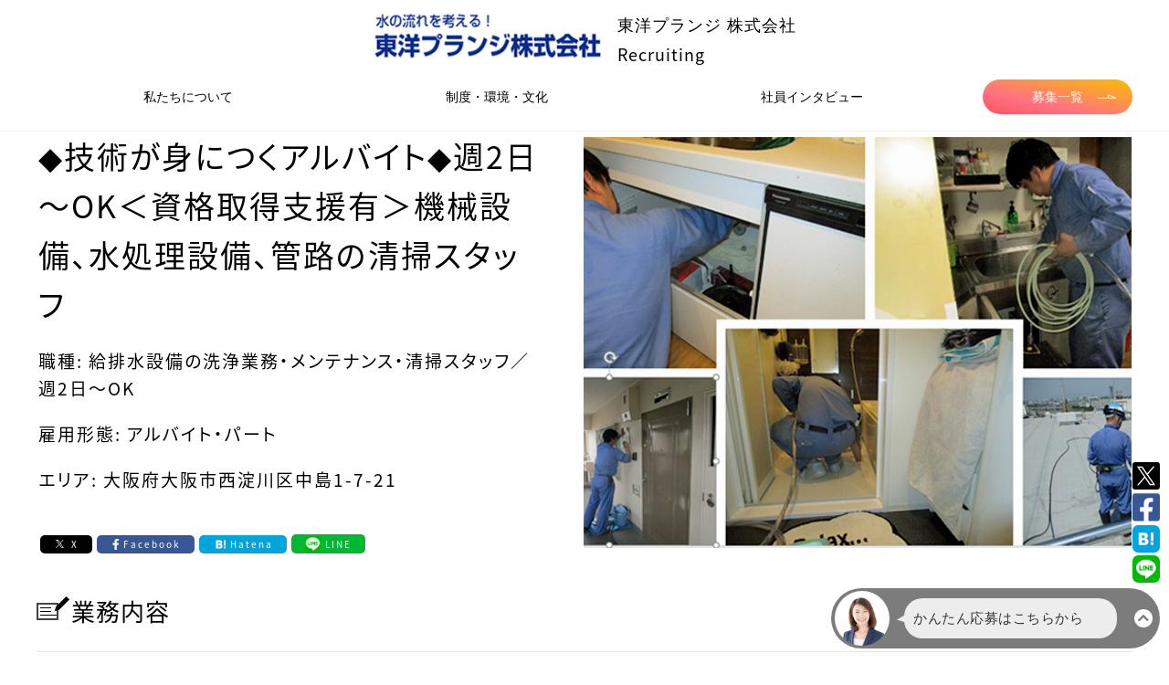

--- FILE ---
content_type: text/html; charset=utf-8
request_url: https://recruit-toyoplange.com/recruits/8863626
body_size: 38732
content:
<!DOCTYPE html><html lang="jp"><head><meta content="text/html; charset=UTF-8" http-equiv="Content-Type" /><meta charset="utf-8" /><meta content="IE=edge" http-equiv="X-UA-Compatible" /><meta content="width=device-width, initial-scale=1, minimum-scale=1, maximum-scale=1, user-scalable=no, shrink-to-fit=no" name="viewport" /><title>給排水設備の洗浄業務・メンテナンス・清掃スタッフ／週2日～OK　アルバイト・パートの募集求人｜東洋プランジ</title>
<meta name="description" content="給排水設備の洗浄業務・メンテナンス・清掃スタッフ／週2日～OK　アルバイト・パートの募集求人。東洋プランジ 株式会社が大阪府大阪市西淀川区で現在募集している給排水設備の洗浄業務・メンテナンス・清掃スタッフ／週2日～OK　アルバイト・パートの内容をご紹介します。">
<meta name="keywords" content="東洋プランジ 株式会社,給排水設備の洗浄業務・メンテナンス・清掃スタッフ／週2日～ok,アルバイト・パート,大阪府,大阪市西淀川区,求人,転職,採用,中途採用,新卒採用">
<link rel="canonical" href="https://recruit-toyoplange.com/recruits/8863626">
<meta property="fb:app_id" content="504069957023211">
<meta property="og:title" content="給排水設備の洗浄業務・メンテナンス・清掃スタッフ／週2日～OK　アルバイト・パートの募集求人｜東洋プランジ 株式会社｜採用サイト｜大阪府大阪市西淀川区">
<meta property="og:description" content="給排水設備の洗浄業務・メンテナンス・清掃スタッフ／週2日～OK　アルバイト・パートの募集求人。東洋プランジ 株式会社が大阪府大阪市西淀川区で現在募集している給排水設備の洗浄業務・メンテナンス・清掃スタッフ／週2日～OK　アルバイト・パートの内容をご紹介します。">
<meta property="og:locale" content="ja_JP">
<meta property="og:url" content="https://recruit-toyoplange.com/recruits/8863626">
<meta property="og:type" content="article">
<meta property="og:image" content="https://s3-ap-northeast-1.amazonaws.com/s3-toroo/uploads/images/company/333/a2137559-db1d-4289-8978-2a2499f5e35c.png">
<meta property="og:image:width" content="1200">
<meta property="og:image:height" content="630">
<meta property="og:site_name" content="採用サイト｜東洋プランジ 株式会社">
<meta name="twitter:title" content="給排水設備の洗浄業務・メンテナンス・清掃スタッフ／週2日～OK　アルバイト・パートの募集求人｜東洋プランジ 株式会社｜採用サイト｜大阪府大阪市西淀川区">
<meta name="twitter:description" content="給排水設備の洗浄業務・メンテナンス・清掃スタッフ／週2日～OK　アルバイト・パートの募集求人。東洋プランジ 株式会社が大阪府大阪市西淀川区で現在募集している給排水設備の洗浄業務・メンテナンス・清掃スタッフ／週2日～OK　アルバイト・パートの内容をご紹介します。">
<meta name="twitter:card" content="summary_large_image">
<meta name="twitter:image" content="https://s3-ap-northeast-1.amazonaws.com/s3-toroo/uploads/images/company/333/a2137559-db1d-4289-8978-2a2499f5e35c.png"><link href="/img/favicon.ico" rel="shortcut icon" /><!--Google Tag Manager--><noscript><iframe height="0" src="//www.googletagmanager.com/ns.html?id=GTM-TKXCVWX" style="display:none;visibility:hidden" width="0"></iframe></noscript><script>(function(w,d,s,l,i){w[l]=w[l]||[];w[l].push({'gtm.start':
new Date().getTime(),event:'gtm.js'});var f=d.getElementsByTagName(s)[0],
j=d.createElement(s),dl=l!='dataLayer'?'&l='+l:'';j.async=true;j.src=
'https://www.googletagmanager.com/gtm.js?id='+i+dl;f.parentNode.insertBefore(j,f);
})(window,document,'script','dataLayer','GTM-TKXCVWX');</script><!--End Google Tag Manager--><script>var toroo_ga_tracking_code = "UA-116681312-11"
var init = function () {
  Object.keys(gaData).forEach(function (key) {
    if(key === toroo_ga_tracking_code){
      ga('create', key, 'auto', {'name': 'toroo_tracker'})
    }else{
      ga('create', key, 'auto', {'name': 'company_tracker'})
    }
  })
}
var get_ga = setInterval(function () {
  if (typeof ga !== 'undefined' && typeof gaData !== 'undefined') {
    clearInterval(get_ga)
    init()
  }
}, 500)</script><meta name="csrf-param" content="authenticity_token" />
<meta name="csrf-token" content="jysKc3SjyG_qyCshhOpMe6M2YcGyO84nn4E0RBM3sr25pdId2sBGXOG9nxrzbz1eo1vBY2_FA2pPUqtJgXt_EA" /><link rel="stylesheet" media="print, screen" href="/assets/web/standard/pc-823b944178ba2cf69564de0e9f1335f59c69d67cdc5f905ce955200ab77f17d1.css" /><link rel="stylesheet" media="print, screen" href="/assets/web/standard/pc/recruits-b5388fe55737ae465b9601cb0770100d210dcde08b054c505c0d6f846bb7bfa7.css" /><script src="/assets/web/standard/pc-b8371e373cc0c8291e3a1a108f959bc6ebfae9ca79621935debfbf7445e860c7.js"></script></head><body><noscript><iframe height="0" src="//www.googletagmanager.com/ns.html?id=GTM-KZDKCVB" style="display:none;visibility:hidden" width="0"></iframe></noscript><script>(function(w,d,s,l,i){
  w[l]=w[l]||[];w[l].push({'gtm.start': new Date().getTime(),event:'gtm.js'});var f=d.getElementsByTagName(s)[0],
  j=d.createElement(s),dl=l!='dataLayer'?'&l='+l:'';j.async=true;j.src='//www.googletagmanager.com/gtm.js?id='+i+dl;f.parentNode.insertBefore(j,f);
})(window, document, 'script', 'dataLayer', 'GTM-KZDKCVB');</script><div id="all_wrapp"><header id="header"><div class="header_wrapp cf"><div class="top_logo_area"><div class="top_logo_inner"><h1><a href="https://recruit-toyoplange.com/"><img class="top_logo" style="max-width: 250px; width: 100%;" alt="東洋プランジ 株式会社" src="https://s3-ap-northeast-1.amazonaws.com/s3-toroo/uploads/images/company/333/default_b3cb5e06-3523-4828-8e14-d3cd5f464314.png" /></a></h1><div class="text-left"><p class="yu">東洋プランジ 株式会社</p><p>Recruiting</p></div></div></div><nav class="cf pb-4" id="gnav"><div class="yu d-flex justify-content-center align-items-center"><ul class="cf f_left yu justify-content-between flex-1 text-center" style="flex-basis: 50%;"><li class="px-0" style="flex-grow: 1;"><a class="mx-2 p-0 d-block" href="https://recruit-toyoplange.com/about">私たちについて</a></li><li class="px-0" style="flex-grow: 1;"><a class="mx-2 p-0 d-block" href="https://recruit-toyoplange.com/culture">制度・環境・文化</a></li><li class="px-0" style="flex-grow: 1;"><a class="mx-2 p-0 d-block" href="https://recruit-toyoplange.com/interviews">社員インタビュー</a></li></ul><div class="f_right recrut_link ml-4 width-20"><a href="https://recruit-toyoplange.com/recruits">募集一覧<span class="arrow"></span><span class="arrow"></span><span class="arrow"></span></a></div></div></nav></div></header></div><script type="application/ld+json">{"@context":"http://schema.org/","@type":"JobPosting","title":"給排水設備の洗浄業務・メンテナンス・清掃スタッフ／週2日～OK","incentiveCompensation":"なし","workHours":"8:00～17:00（実働8時間/休憩60分）　\n休憩時間: 60分","description":"\u003cp\u003e\u003cb\u003e◆技術が身につくアルバイト◆週2日～OK＜資格取得支援有＞機械設備、水処理設備、管路の清掃スタッフ　\u003c/b\u003e\u003c/p\u003e\u003cp\u003e【業務内容】\n・無資格OK、未経験歓迎\r\n・学歴、職歴不問◎週2日～勤務OK\r\n・資格取得サポートあり\r\n・トラブル対応ではなく、定期清掃がメイン業務です\r\n・直接「ありがとう」と感謝される仕事です\r\n\r\n-----------------------\r\n【主な業務内容】\r\n-----------------------\r\n水漏れや故障などの排水管トラブルを未然に防ぐため、定期的な排水管清掃が必要不可欠です。\r\nお任せするのは、一般家庭～工場、大型施設などの給排水設備の清掃、メンテナンス業務です。\r\n\r\n【具体的には…】\r\n・各住宅などの排水管清掃、メンテナンス\r\n　（台所、洗面所、洗濯場、お風呂など）\r\n・集合住宅、工場などの敷地内にある下水管清掃、メンテナンス\r\n・テーマパークなど大型施設の排水管清掃、メンテナンス　など\r\n\r\n※清掃作業は高圧洗浄車・強力吸引車を利用して行います。\r\n※建築物衛生法、廃棄物処理法にもとづき高圧洗浄法にて清掃します。\r\n\r\n◎車通勤は応相談（駐車場あり）\r\n\r\n-----------------------------------\r\n●そもそも排水管とは？\r\nそもそも排水管とは、自宅など建物から排出される水を、公共の下水道まで流すための管のことです。\r\n一般家庭でいえば、洗面所、浴室、キッチン、トイレ、など水を使用する箇所には必ずあります。\r\n\r\n●高圧洗浄法とは？\r\n高圧洗浄機または高圧洗浄車からホースで導水し、ノズルから噴射する高速水流により除去する方法。\r\n高圧で水を噴射し、その水の勢いを利用してこびりついた汚れをきれいにすることができます。\r\n効率良く、きれいに洗浄できるかは噴射角度によって変わり、職人の技術が必要です。\r\n\r\n--------------------------\r\n【入社後の流れ】\r\n--------------------------\r\n■新人社内講習\r\nまずは社内講習で洗浄方法、作業ルール、注意点など必要な知識を身につけていただきます。\r\n\r\n■現場同行\r\n指導は先輩社員がマンツーマンで行います。\r\nまずは観察→徐々に準備や作業サポートから担当していただきます。\r\n平均3人くらいのチームで、現場の作業を行っていきます。\u003c/p\u003e\u003cp\u003e【求める人物像】\n●根気よく業務に取り組める方\r\n●真面目に作業に取り込める方\r\n●仲間と協力し合って仕事ができる方\r\n●正社員として長期勤務したい方\r\n●体力に自信のある方\r\n\r\n現場作業経験のある方や運動系の部活をやっていた方など歓迎します。\n\n応募資格\n・学歴、年齢不問\r\n・未経験歓迎\r\n普通自動車免許、中型免許お持ちの方優遇します。\n\n必要な経験等\n未経験歓迎\r\n-----下記の方も歓迎します-----\r\n・水道管のメンテナンス、保守点検業務経験がある\r\n・警備スタッフや現場作業スタッフとして働いたことがある\r\n・エアコン取付、外構工事、左官など工事スタッフ経験がある\n\n必要な資格\n特になし\r\n-------下記の方優遇します-------\r\n・普通自動車免許がある方\r\n・中型免許がある方\u003c/p\u003e\u003cp\u003e【職種】\n給排水設備の洗浄業務・メンテナンス・清掃スタッフ／週2日～OK\u003c/p\u003e\u003cp\u003e【雇用形態】\nアルバイト・パート\u003c/p\u003e\u003cp\u003e【給料】\n※経験・年齢を考慮の上、当社規定により優遇します。\u003c/p\u003e\u003cp\u003e【賞与】\nなし\u003c/p\u003e\u003cp\u003e【待遇】\n◆昇給あり\r\n◆交通費全額支給\r\n◆車通勤応相談\r\n◆資格取得支援制度\r\n◆各種社会保険完備\r\n◆作業服貸与\r\n◆皆勤手当\u003c/p\u003e\u003cp\u003e【就業時間】\n8:00～17:00（実働8時間/休憩60分）　\n休憩時間: 60分\u003c/p\u003e\u003cp\u003e【休日】\n◆週2日から希望日を考慮（シフト制）\r\n◆土日のみでもOK\r\n◆年次有給休暇\r\n◆特別有給休暇\r\n◆年末年始休暇\r\n\r\n\u003c/p\u003e","identifier":{"@type":"PropertyValue","name":"東洋プランジ 株式会社","value":"8863626"},"datePosted":"2022-3-17","validThrough":"2026-3-17","employmentType":"PART_TIME","hiringOrganization":{"@type":"Organization","name":"東洋プランジ 株式会社","sameAs":"http://www.toyoplange.com/company/","logo":"https://s3-ap-northeast-1.amazonaws.com/s3-toroo/uploads/images/company/333/thumb_b3cb5e06-3523-4828-8e14-d3cd5f464314.png"},"jobLocation":{"@type":"Place","address":{"@type":"PostalAddress","postalCode":"555-0041","addressRegion":"大阪府","addressLocality":"大阪市西淀川区","streetAddress":"中島1-7-21","addressCountry":"JP"}},"baseSalary":{"@type":"MonetaryAmount","currency":"JPY","value":{"@type":"QuantitativeValue","minValue":11000,"maxValue":15000,"unitText":"DAY"}}}</script><div class="sns_share_upon_chatbot no_print"><div class="mb-1"><a class="sns-icon-sm" href="https://twitter.com/share?url=https%3A%2F%2Frecruit-toyoplange.com%2Frecruits%2F8863626&amp;amp;text=%E7%B5%A6%E6%8E%92%E6%B0%B4%E8%A8%AD%E5%82%99%E3%81%AE%E6%B4%97%E6%B5%84%E6%A5%AD%E5%8B%99%E3%83%BB%E3%83%A1%E3%83%B3%E3%83%86%E3%83%8A%E3%83%B3%E3%82%B9%E3%83%BB%E6%B8%85%E6%8E%83%E3%82%B9%E3%82%BF%E3%83%83%E3%83%95%EF%BC%8F%E9%80%B12%E6%97%A5%EF%BD%9EOK%E3%80%80%E3%82%A2%E3%83%AB%E3%83%90%E3%82%A4%E3%83%88%E3%83%BB%E3%83%91%E3%83%BC%E3%83%88%E3%81%AE%E5%8B%9F%E9%9B%86%E6%B1%82%E4%BA%BA%EF%BD%9C%E6%9D%B1%E6%B4%8B%E3%83%97%E3%83%A9%E3%83%B3%E3%82%B8%20%E6%A0%AA%E5%BC%8F%E4%BC%9A%E7%A4%BE%EF%BD%9C%E6%8E%A1%E7%94%A8%E3%82%B5%E3%82%A4%E3%83%88%EF%BD%9C%E5%A4%A7%E9%98%AA%E5%BA%9C%E5%A4%A7%E9%98%AA%E5%B8%82%E8%A5%BF%E6%B7%80%E5%B7%9D%E5%8C%BA" target="_blank"><img class="js-lazy" data-src="/img/Twitter_Social_Icon_Rounded_Square_Color.svg" /></a></div><div class="mb-1"><a class="sns-icon-sm" href="https://www.facebook.com/sharer/sharer.php?u=https%3A%2F%2Frecruit-toyoplange.com%2Frecruits%2F8863626&amp;amp;t=給排水設備の洗浄業務・メンテナンス・清掃スタッフ／週2日～OK　アルバイト・パートの募集求人｜東洋プランジ 株式会社｜採用サイト｜大阪府大阪市西淀川区" onclick="window.open(this.href, &#39;FBwindow&#39;, &#39;width=650, height=450, menubar=no, toolbar=no, scrollbars=yes&#39;); return false;" target="_blank"><img class="js-lazy" data-src="/img/facebook-square-brands.svg" /></a></div><div class="mb-1"><a class="sns-icon-sm" data-hatena-bookmark-layout="simple" data-hatena-bookmark-title="給排水設備の洗浄業務・メンテナンス・清掃スタッフ／週2日～OK　アルバイト・パートの募集求人｜東洋プランジ 株式会社｜採用サイト｜大阪府大阪市西淀川区" href="http://b.hatena.ne.jp/add?url=https%3A%2F%2Frecruit-toyoplange.com%2Frecruits%2F8863626&amp;amp;text=給排水設備の洗浄業務・メンテナンス・清掃スタッフ／週2日～OK　アルバイト・パートの募集求人｜東洋プランジ 株式会社｜採用サイト｜大阪府大阪市西淀川区" target="_blank" title="このエントリーをはてなブックマークに追加"><img alt="このエントリーをはてなブックマークに追加" class="js-lazy" data-src="/img/hatenabookmark-logomark.svg" /></a></div><div class="mb-1"><a class="sns-icon-sm" href="https://timeline.line.me/social-plugin/share?url=https%3A%2F%2Frecruit-toyoplange.com%2Frecruits%2F8863626" target="_blank"><img class="js-lazy" data-src="/img/line-square-brands.png" /></a></div></div><main class="recruits_details" id="content"><div class="page site_width cf" id="eyecatch"><div class="sec_ttl"><h2 class="title">◆技術が身につくアルバイト◆週2日～OK＜資格取得支援有＞機械設備、水処理設備、管路の清掃スタッフ　</h2><div class="span small job_category">職種: 給排水設備の洗浄業務・メンテナンス・清掃スタッフ／週2日～OK</div><div class="span small employment">雇用形態: アルバイト・パート</div><div class="span block small address">エリア: 大阪府大阪市西淀川区中島1-7-21</div><div class="sns_share_recruits_show_top d-flex align-items-center mr-4 mt-6 no_print"><a class="sns-twitter mx-1" href="https://twitter.com/share?url=https%3A%2F%2Frecruit-toyoplange.com%2Frecruits%2F8863626&amp;amp;text=%E7%B5%A6%E6%8E%92%E6%B0%B4%E8%A8%AD%E5%82%99%E3%81%AE%E6%B4%97%E6%B5%84%E6%A5%AD%E5%8B%99%E3%83%BB%E3%83%A1%E3%83%B3%E3%83%86%E3%83%8A%E3%83%B3%E3%82%B9%E3%83%BB%E6%B8%85%E6%8E%83%E3%82%B9%E3%82%BF%E3%83%83%E3%83%95%EF%BC%8F%E9%80%B12%E6%97%A5%EF%BD%9EOK%E3%80%80%E3%82%A2%E3%83%AB%E3%83%90%E3%82%A4%E3%83%88%E3%83%BB%E3%83%91%E3%83%BC%E3%83%88%E3%81%AE%E5%8B%9F%E9%9B%86%E6%B1%82%E4%BA%BA%EF%BD%9C%E6%9D%B1%E6%B4%8B%E3%83%97%E3%83%A9%E3%83%B3%E3%82%B8%20%E6%A0%AA%E5%BC%8F%E4%BC%9A%E7%A4%BE%EF%BD%9C%E6%8E%A1%E7%94%A8%E3%82%B5%E3%82%A4%E3%83%88%EF%BD%9C%E5%A4%A7%E9%98%AA%E5%BA%9C%E5%A4%A7%E9%98%AA%E5%B8%82%E8%A5%BF%E6%B7%80%E5%B7%9D%E5%8C%BA" target="_blank"><div class="d-flex align-items-center"><div class="sns-twitter-icon mr-2"></div>X</div></a><a class="sns-facebook mx-1" href="https://www.facebook.com/sharer/sharer.php?u=https%3A%2F%2Frecruit-toyoplange.com%2Frecruits%2F8863626&amp;amp;t=給排水設備の洗浄業務・メンテナンス・清掃スタッフ／週2日～OK　アルバイト・パートの募集求人｜東洋プランジ 株式会社｜採用サイト｜大阪府大阪市西淀川区" onclick="window.open(this.href, &#39;FBwindow&#39;, &#39;width=650, height=450, menubar=no, toolbar=no, scrollbars=yes&#39;); return false;" target="_blank"><div class="d-flex align-items-center"><div class="sns-facebook-icon"></div>Facebook</div></a><a class="sns-bookmark mx-1" data-hatena-bookmark-layout="simple" data-hatena-bookmark-title="給排水設備の洗浄業務・メンテナンス・清掃スタッフ／週2日～OK　アルバイト・パートの募集求人｜東洋プランジ 株式会社｜採用サイト｜大阪府大阪市西淀川区" href="http://b.hatena.ne.jp/add?url=https%3A%2F%2Frecruit-toyoplange.com%2Frecruits%2F8863626&amp;amp;text=給排水設備の洗浄業務・メンテナンス・清掃スタッフ／週2日～OK　アルバイト・パートの募集求人｜東洋プランジ 株式会社｜採用サイト｜大阪府大阪市西淀川区" target="_blank" title="このエントリーをはてなブックマークに追加"><div class="d-flex align-items-center"><div class="sns-bookmark-icon mr-2"></div>Hatena</div></a><a class="sns-line mx-1" href="https://timeline.line.me/social-plugin/share?url=https%3A%2F%2Frecruit-toyoplange.com%2Frecruits%2F8863626" target="_blank"><div class="d-flex align-items-center"><div class="sns-line-icon mr-2"></div>LINE</div></a></div></div><div class="img_inner"><img src="https://s3-ap-northeast-1.amazonaws.com/s3-toroo/uploads/images/company/333/a2137559-db1d-4289-8978-2a2499f5e35c.png" /></div></div><section class="jobs site_width"><h3 class="qualification_ttl sub_ttl">業務内容</h3><div class="recruits_width recruits"><div style="width: 1080px; display: flex;"><div style="width: 360px;color: grey;"><div class="mr-4"><div class="image-4-3" style="background-image: url(https://s3-ap-northeast-1.amazonaws.com/s3-toroo/uploads/images/company/333/63d24a83-06be-47de-b371-79232021f365.png);"></div><div class="simple_format">高圧洗浄車の操作方法も<br>学べます</div></div></div><div style="width: 360px;color: grey;"><div class="mr-4"><div class="image-4-3" style="background-image: url(https://s3-ap-northeast-1.amazonaws.com/s3-toroo/uploads/images/company/333/e8628bbc-1a49-49d2-aa72-55a0e0815edf.png);"></div><div class="simple_format">きれいになっていくのが<br>実感できて気持ちいいです</div></div></div><div style="width: 360px;color: grey;"><div class="mr-4"><div class="image-4-3" style="background-image: url(https://s3-ap-northeast-1.amazonaws.com/s3-toroo/uploads/images/company/333/39fe505c-721b-42e6-8c50-c08f601c2703.png);"></div><div class="simple_format">１０代から６０代までの<br>先輩スタッフが活躍中</div></div></div></div><div class="mt-5"><div class="simple_format">・無資格OK、未経験歓迎<br>・学歴、職歴不問◎週2日～勤務OK<br>・資格取得サポートあり<br>・トラブル対応ではなく、定期清掃がメイン業務です<br>・直接「ありがとう」と感謝される仕事です<br><br>-----------------------<br>【主な業務内容】<br>-----------------------<br>水漏れや故障などの排水管トラブルを未然に防ぐため、定期的な排水管清掃が必要不可欠です。<br>お任せするのは、一般家庭～工場、大型施設などの給排水設備の清掃、メンテナンス業務です。<br><br>【具体的には…】<br>・各住宅などの排水管清掃、メンテナンス<br>　（台所、洗面所、洗濯場、お風呂など）<br>・集合住宅、工場などの敷地内にある下水管清掃、メンテナンス<br>・テーマパークなど大型施設の排水管清掃、メンテナンス　など<br><br>※清掃作業は高圧洗浄車・強力吸引車を利用して行います。<br>※建築物衛生法、廃棄物処理法にもとづき高圧洗浄法にて清掃します。<br><br>◎車通勤は応相談（駐車場あり）<br><br>-----------------------------------<br>●そもそも排水管とは？<br>そもそも排水管とは、自宅など建物から排出される水を、公共の下水道まで流すための管のことです。<br>一般家庭でいえば、洗面所、浴室、キッチン、トイレ、など水を使用する箇所には必ずあります。<br><br>●高圧洗浄法とは？<br>高圧洗浄機または高圧洗浄車からホースで導水し、ノズルから噴射する高速水流により除去する方法。<br>高圧で水を噴射し、その水の勢いを利用してこびりついた汚れをきれいにすることができます。<br>効率良く、きれいに洗浄できるかは噴射角度によって変わり、職人の技術が必要です。<br><br>--------------------------<br>【入社後の流れ】<br>--------------------------<br>■新人社内講習<br>まずは社内講習で洗浄方法、作業ルール、注意点など必要な知識を身につけていただきます。<br><br>■現場同行<br>指導は先輩社員がマンツーマンで行います。<br>まずは観察→徐々に準備や作業サポートから担当していただきます。<br>平均3人くらいのチームで、現場の作業を行っていきます。</div></div></div></section><section class="jobs site_width"><h3 class="qualification_ttl">求める人物像</h3><div class="recruits_width recruits"><div style="width: 1080px; display: flex;"><div style="width: 360px;color: grey;"><div class="mr-4"><div class="image-4-3" style="background-image: url(https://s3-ap-northeast-1.amazonaws.com/s3-toroo/uploads/images/company/333/b563f2bf-ed31-4011-9746-cfc794935e9b.png);"></div><div class="simple_format">効率よく作業をするために<br>あなたのサポートを期待しています</div></div></div></div><div class="mt-5"><div class="simple_format">●根気よく業務に取り組める方<br>●真面目に作業に取り込める方<br>●仲間と協力し合って仕事ができる方<br>●正社員として長期勤務したい方<br>●体力に自信のある方<br><br>現場作業経験のある方や運動系の部活をやっていた方など歓迎します。<br><br>応募資格<br>・学歴、年齢不問<br>・未経験歓迎<br>普通自動車免許、中型免許お持ちの方優遇します。<br><br>必要な経験等<br>未経験歓迎<br>-----下記の方も歓迎します-----<br>・水道管のメンテナンス、保守点検業務経験がある<br>・警備スタッフや現場作業スタッフとして働いたことがある<br>・エアコン取付、外構工事、左官など工事スタッフ経験がある<br><br>必要な資格<br>特になし<br>-------下記の方優遇します-------<br>・普通自動車免許がある方<br>・中型免許がある方</div></div></div></section><section class="jobs site_width"><h3 class="requirements_ttl">募集要項</h3><div class="recruits_width recruits"><div style="width: 1080px; display: flex;"><div style="width: 360px;color: grey;"><div class="mr-4"><div class="image-4-3" style="background-image: url(https://s3-ap-northeast-1.amazonaws.com/s3-toroo/uploads/images/company/333/f389131e-1dfd-4d05-8400-9f7e47196fcc.png);"></div><div class="simple_format">会社から朝チームで出発します</div></div></div></div></div><table class="recruits_width requirements"><tr><th class="details_name">職種</th><td class="details_cont">給排水設備の洗浄業務・メンテナンス・清掃スタッフ／週2日～OK</td></tr><tr><th class="details_name">雇用形態</th><td class="details_cont">アルバイト・パート</td></tr><tr><th class="details_name">勤務体系</th><td class="details_cont">シフト制</td></tr><tr><th class="details_name">就業時間</th><td class="details_cont"><div class="simple_format">8:00～17:00（実働8時間/休憩60分）　<br>休憩時間: 60分</div></td></tr><tr><th class="details_name">時間外</th><td class="details_cont">あり　月平均20時間ほど　※残業代はしっかり支給します。</td></tr><tr><th class="details_name">休日</th><td class="details_cont"><div class="simple_format">◆週2日から希望日を考慮（シフト制）<br>◆土日のみでもOK<br>◆年次有給休暇<br>◆特別有給休暇<br>◆年末年始休暇<br><br></div></td></tr><tr><th class="details_name">給与</th><td class="details_cont"><div class="simple_format">日給：11,000円 〜 15,000円<br>固定残業：なし<br>賞与：なし<br>※経験・年齢を考慮の上、当社規定により優遇します。</div></td></tr><tr><th class="details_name">試用期間</th><td class="details_cont"><div class="simple_format">試用期間：なし</div></td></tr><tr><th class="details_name">通勤手当</th><td class="details_cont">交通費全額支給</td></tr><tr><th class="details_name">待遇・福利厚生</th><td class="details_cont"><div class="simple_format">◆昇給あり<br>◆交通費全額支給<br>◆車通勤応相談<br>◆資格取得支援制度<br>◆各種社会保険完備<br>◆作業服貸与<br>◆皆勤手当</div></td></tr><tr><th class="details_name">転勤</th><td class="details_cont">なし</td></tr><tr><th class="details_name">定年齢</th><td class="details_cont">60歳</td></tr><tr><th class="details_name">再雇用</th><td class="details_cont">あり（65歳まで）</td></tr><tr><th class="details_name">学歴</th><td class="details_cont">不問</td></tr><tr><th class="details_name">就業場所</th><td class="details_cont">大阪府大阪市西淀川区中島1-7-21<iframe height="450" src="https://www.google.com/maps/embed/v1/place?key=AIzaSyBuNEn31UPtyGvIj3nZDMQPXcJOLvwgUaM&amp;q=大阪府大阪市西淀川区中島1-7-21" style="border:0" width="600">allowfullscreen</iframe></td></tr><tr><th class="details_name">沿線・最寄駅</th><td class="details_cont">阪神なんば線「出来島」駅より徒歩11分</td></tr><tr><th class="details_name">勤務先従業員数</th><td class="details_cont">20名（2019年4月現在）</td></tr><tr><th class="details_name">選考について</th><td class="details_cont"><div class="simple_format">選考方法<br>応募後は2営業日以内に090-8382-0421より連絡します。応募者の方全員と面接を行います。ご質問等も歓迎します。<br><br>選考日時<br>随時<br><br>選考結果通知<br>面接から約1週間</div></td></tr><tr><th class="details_name">応募書類等</th><td class="details_cont">履歴書（写貼）をご持参ください。</td></tr><tr><th class="details_name">応募受付電話番号</th><td class="details_cont">06-6472-5677</td></tr></table></section><section class="jobs site_width"><h3 class="qualification_ttl">企業情報</h3><table class="recruits_width requirements"><tr><th class="details_name">企業名</th><td class="details_cont"><div class="mb-3"><img class="top_logo" style="max-width: 250px; width: 100%;" alt="東洋プランジ 株式会社" src="https://s3-ap-northeast-1.amazonaws.com/s3-toroo/uploads/images/company/333/default_b3cb5e06-3523-4828-8e14-d3cd5f464314.png" /></div>東洋プランジ 株式会社</td></tr><tr><th class="details_name">業種</th><td class="details_cont">一般的な修理・メンテナンス</td></tr><tr><th class="details_name">代表者名</th><td class="details_cont">矢田　良介</td></tr><tr><th class="details_name">所在地</th><td class="details_cont">大阪府大阪市西淀川区中島1-7-21</td></tr><tr><th class="details_name">事業内容</th><td class="details_cont"><div class="simple_format">(1) 給排水設備、配管洗浄清掃<br>(2) 配管設備補修及び調査・更新・維持管理<br>(3) 配管設備付属物部品の販売、取り付け<br>(4) 各種工業用配管の洗浄<br>(5) 各種亜タンク・ピット類の洗浄・浚渫<br>(6) 潜水工事（アクアラング作業）<br>(7) 産業廃棄物収集運搬</div></td></tr><tr><th class="details_name">設立年月</th><td class="details_cont">昭和42年11月</td></tr><tr><th class="details_name">電話番号</th><td class="details_cont">06-6472-5677</td></tr></table></section><section class="jobs site_width my-8 no_print"><h3 class="sns_ttl">SNSでシェア</h3><div class="sns_share_rectangle d-flex justify-content-between"><a class="sns-twitter sns-link" href="https://twitter.com/share?url=https%3A%2F%2Frecruit-toyoplange.com%2Frecruits%2F8863626&amp;amp;text=%E7%B5%A6%E6%8E%92%E6%B0%B4%E8%A8%AD%E5%82%99%E3%81%AE%E6%B4%97%E6%B5%84%E6%A5%AD%E5%8B%99%E3%83%BB%E3%83%A1%E3%83%B3%E3%83%86%E3%83%8A%E3%83%B3%E3%82%B9%E3%83%BB%E6%B8%85%E6%8E%83%E3%82%B9%E3%82%BF%E3%83%83%E3%83%95%EF%BC%8F%E9%80%B12%E6%97%A5%EF%BD%9EOK%E3%80%80%E3%82%A2%E3%83%AB%E3%83%90%E3%82%A4%E3%83%88%E3%83%BB%E3%83%91%E3%83%BC%E3%83%88%E3%81%AE%E5%8B%9F%E9%9B%86%E6%B1%82%E4%BA%BA%EF%BD%9C%E6%9D%B1%E6%B4%8B%E3%83%97%E3%83%A9%E3%83%B3%E3%82%B8%20%E6%A0%AA%E5%BC%8F%E4%BC%9A%E7%A4%BE%EF%BD%9C%E6%8E%A1%E7%94%A8%E3%82%B5%E3%82%A4%E3%83%88%EF%BD%9C%E5%A4%A7%E9%98%AA%E5%BA%9C%E5%A4%A7%E9%98%AA%E5%B8%82%E8%A5%BF%E6%B7%80%E5%B7%9D%E5%8C%BA" target="_blank"><div class="d-flex justify-content-center align-items-center"><div class="sns-twitter-icon"></div><span class="ml-2">X</span></div></a><a class="sns-facebook sns-link" href="https://www.facebook.com/sharer/sharer.php?u=https%3A%2F%2Frecruit-toyoplange.com%2Frecruits%2F8863626&amp;amp;t=給排水設備の洗浄業務・メンテナンス・清掃スタッフ／週2日～OK　アルバイト・パートの募集求人｜東洋プランジ 株式会社｜採用サイト｜大阪府大阪市西淀川区" onclick="window.open(this.href, &#39;FBwindow&#39;, &#39;width=650, height=450, menubar=no, toolbar=no, scrollbars=yes&#39;); return false;" target="_blank"><i class="fa fa-facebook-square"></i><span class="ml-3">Facebook</span></a><a class="sns-bookmark sns-link" data-hatena-bookmark-layout="simple" data-hatena-bookmark-title="給排水設備の洗浄業務・メンテナンス・清掃スタッフ／週2日～OK　アルバイト・パートの募集求人｜東洋プランジ 株式会社｜採用サイト｜大阪府大阪市西淀川区" href="http://b.hatena.ne.jp/add?url=https%3A%2F%2Frecruit-toyoplange.com%2Frecruits%2F8863626&amp;amp;text=給排水設備の洗浄業務・メンテナンス・清掃スタッフ／週2日～OK　アルバイト・パートの募集求人｜東洋プランジ 株式会社｜採用サイト｜大阪府大阪市西淀川区" target="_blank" title="このエントリーをはてなブックマークに追加"><div class="d-flex justify-content-center align-items-center"><div class="sns-bookmark-icon"></div><span class="ml-1">Hatena</span></div></a><a class="sns-line sns-link" href="https://timeline.line.me/social-plugin/share?url=https%3A%2F%2Frecruit-toyoplange.com%2Frecruits%2F8863626" target="_blank"><div class="d-flex justify-content-center align-items-center"><div class="sns-line-icon"></div><span class="ml-1">LINE</span></div></a></div></section><section class="interview_sec jobs site_width"><h3 class="interview_ttl">清掃スタッフに関連する社員インタビューを見る</h3><div class="interview-slick mt-3"><div style="width: 400px;"><div class="interview_content"><a class="interview_card" href="https://recruit-toyoplange.com/interviews/337"><div alt="工場の機械設備、水処理設備、管路の清掃担当/市来宙睦（いちきひろむ）　" class="interview-image" style="background-image: url(&quot;https://s3-ap-northeast-1.amazonaws.com/s3-toroo/uploads/images/company/333/f87c60d7-f77d-43ba-bee0-800c567d71bc.png&quot;);"></div><div class="link_area"><div class="inner"><span class="join_y">2014年入社</span><h3 class="name">市来宙睦（いちきひろむ）　</h3><p class="position">工場の機械設備、水処理設備、管路の清掃担当</p></div></div></a></div></div><div style="width: 400px;"><div class="interview_content"><a class="interview_card" href="https://recruit-toyoplange.com/interviews/338"><div alt="集合住宅・施設・住居内の排水管清掃・グリストラップ清掃を行う主任（係長）　/市来昌史（いちきまさし）　" class="interview-image" style="background-image: url(&quot;https://s3-ap-northeast-1.amazonaws.com/s3-toroo/uploads/images/company/333/d92dee20-f34e-4d2a-939a-3f36aab9ecd0.png&quot;);"></div><div class="link_area"><div class="inner"><span class="join_y">1989年入社</span><h3 class="name">市来昌史（いちきまさし）　</h3><p class="position">集合住宅・施設・住居内の排水管清掃・グリストラップ清掃を行う主任（係長）　</p></div></div></a></div></div></div></section><div class="jobs_sec site_width" id="searcharea" style="background-color: white;"><h3 class="interview_ttl">清掃スタッフに関連する求人票を見る</h3><div class="rec-slick mt-3"><div class="job_content" style="margin: 0; padding: 0;"><div class="icon_new js-icon-new" data-date="2022-03-17 15:41:29 +0900">NEW!</div><a href="https://recruit-toyoplange.com/recruits/8863627"><div><div class="img_inner"><img alt="Jobs" style="width:251px" src="https://s3-ap-northeast-1.amazonaws.com/s3-toroo/uploads/images/company/333/a2137559-db1d-4289-8978-2a2499f5e35c.png" /></div><h3 class="job_title mb-4">週2日～OK◆技術が身につくバイト◆＜資格取得支援有＞集合住宅の給排水管清掃と有名テーマパーク等のグリストラップ清...</h3><p class="job_detail">職種：現場作業員／給排水設備や下水道の清掃スタッフ</p><p class="employment">雇用形態：アルバイト・パート</p><p class="job_area">エリア：大阪府大阪市西淀川区</p><div class="mt-4 job_tags" style="font-size: 1.1rem; overflow: hidden;"></div></div></a></div><div class="job_content" style="margin: 0; padding: 0;"><div class="icon_new js-icon-new" data-date="2022-05-20 14:47:40 +0900">NEW!</div><a href="https://recruit-toyoplange.com/recruits/11163584"><div><div class="img_inner"><img alt="Jobs" style="width:251px" src="https://s3-ap-northeast-1.amazonaws.com/s3-toroo/uploads/images/company/333/d1d8f4f1-5bb4-4ddd-b0ee-c35dfeb908b1.png" /></div><h3 class="job_title mb-4">資格取得支援あり／未経験者歓迎／無資格OK／入社後の活躍を評価／定期清掃がメイン業務／お客様は有名な大企業や人気施設</h3><p class="job_detail">職種：洗浄・メンテナンススタッフ【正社員】給排水設備</p><p class="employment">雇用形態：正社員</p><p class="job_area">エリア：大阪府大阪市西淀川区</p><div class="mt-4 job_tags" style="font-size: 1.1rem; overflow: hidden;"></div></div></a></div><div class="job_content" style="margin: 0; padding: 0;"><div class="icon_new js-icon-new" data-date="2022-05-20 14:47:42 +0900">NEW!</div><a href="https://recruit-toyoplange.com/recruits/11163582"><div><div class="img_inner"><img alt="Jobs" style="width:251px" src="https://s3-ap-northeast-1.amazonaws.com/s3-toroo/uploads/images/company/333/d1d8f4f1-5bb4-4ddd-b0ee-c35dfeb908b1.png" /></div><h3 class="job_title mb-4">【正社員】水処理施設維持管理＜資格取得支援有＞有名な大企業や人気施設から頼りにされる機械設備、水処理設備、管路の清掃</h3><p class="job_detail">職種：【水処理施設維持管理】給排水設備のメンテナンス、清掃スタッフ</p><p class="employment">雇用形態：正社員</p><p class="job_area">エリア：大阪府大阪市西淀川区</p><div class="mt-4 job_tags" style="font-size: 1.1rem; overflow: hidden;"></div></div></a></div></div></div><section class="jobs site_width"><div class="link_btn btn_trigger"><a href="https://recruit-toyoplange.com/recruits/new?recruitment_id=8863626">応募する<span class="arrow"></span><span class="arrow"></span><span class="arrow"></span></a></div></section></main><script>$('.interview-slick').slick({
  dots: true,
      infinite: true,
      slidesToShow: 3,
      slidesToScroll: 1,
  centerMode: true,
  centerPadding: '10%',
});
$('.rec-slick').slick({
  dots: true,
      infinite: true,
      slidesToShow: 3,
      slidesToScroll: 1,
  centerMode: true,
  centerPadding: '10%',
});</script><footer id="footer"><div class="footer_wrap site_width_s cf"><div class="footer_nav f_right"><ul><li><a href="https://recruit-toyoplange.com/about">私たちについて</a></li><li><a href="https://recruit-toyoplange.com/culture">制度・環境・文化</a></li><li><a href="https://recruit-toyoplange.com/interviews">社員インタビュー</a></li></ul><ul><li><a href="https://recruit-toyoplange.com/recruits">募集一覧</a></li><li><a href="https://recruit-toyoplange.com/privacy">プライバシーポリシー</a></li><li><a target="_blank" href="http://www.toyoplange.com/company/">会社概要</a></li></ul></div><div class="footer_logo f_left d-block"><a href="https://recruit-toyoplange.com/"><img style="max-width: 250px; width: 100%;" alt="東洋プランジ 株式会社" src="https://s3-ap-northeast-1.amazonaws.com/s3-toroo/uploads/images/company/333/default_b3cb5e06-3523-4828-8e14-d3cd5f464314.png" /><div class="my-2">東洋プランジ 株式会社</div></a></div></div><p class="site_width copyright">© 2018 東洋プランジ 株式会社　Powered By<a style="color: #bfbfbf;" href="https://toroo.jp">トルー</a></p></footer></body></html><script onload="efoInit(&#39;5ca4283da24a61078d5571f2&#39;)" src="https://app2.blob.core.windows.net/botchan/js/efoapp.js"></script>

--- FILE ---
content_type: text/css
request_url: https://recruit-toyoplange.com/assets/web/standard/pc/recruits-b5388fe55737ae465b9601cb0770100d210dcde08b054c505c0d6f846bb7bfa7.css
body_size: 8523
content:
.sns-icon-xs{width:20px}.sns-icon-sm{width:30px}.sns-icon-md{width:40px}.sns-twitter{background:#000000}.sns-facebook{background:#3a5795}.sns-bookmark{background:#00A5DE}.sns-pocket{background:#ED4055}.sns-line{background:#00b833}.sns_share_under_article_tags .horizontal_list{margin:0.3vw 0.5vw 0 0.1vw;padding-bottom:5px;vertical-align:middle}.sns_share_under_article_tags .horizontal_list a{line-height:none}.sns_share_under_article_tags .horizontal_list img{width:2vw}.sns_share_for_article_bottom a{width:100%;font-size:16px}.sns_share_for_article_bottom .sns-link{position:relative;color:#fff;text-align:center;overflow:hidden}.sns_share_for_article_bottom .sns-link::after{position:absolute;top:50%;left:50%;z-index:2;display:block;content:'';width:0;height:0;background-color:rgba(255,255,255,0.3);border-radius:50%;transform:translate(-50%, -50%);opacity:0}.sns_share_for_article_bottom .sns-link:hover{text-decoration:none}.sns_share_for_article_bottom .sns-link:hover::after{-webkit-animation:circle .75s;animation:circle .75s}.sns_share_for_article_bottom .sns-bookmark-icon{background-image:url(/img/hatenabookmark-logomark.svg);background-position:0px -2px;background-size:35px;background-repeat:no-repeat;width:30px;height:30px}.sns_share_for_article_bottom .sns-line-icon{background-image:url(/img/line-square-brands.png);background-position:0px 0px;background-size:30px;background-repeat:no-repeat;width:30px;height:30px}@-webkit-keyframes circle{50%{opacity:1}100%{width:300px;height:300px}}@keyframes circle{50%{opacity:1}100%{width:300px;height:300px}}.sns_share_rectangle{width:100%;font-size:30px}.sns_share_rectangle .sns-link{width:100%;position:relative;color:#fff;text-align:center;text-decoration:none;overflow:hidden}.sns_share_rectangle .sns-link::after{position:absolute;top:50%;left:50%;z-index:2;display:block;content:'';width:0;height:0;background-color:rgba(255,255,255,0.3);border-radius:50%;transform:translate(-50%, -50%);opacity:0}.sns_share_rectangle .sns-link:hover{text-decoration:none}.sns_share_rectangle .sns-link:hover::after{-webkit-animation:circle .75s;animation:circle .75s}.sns_share_rectangle .sns-bookmark-icon{background-image:url(/img/hatenabookmark-logomark.svg);background-position:-10px -10px;background-size:50px;background-repeat:no-repeat;width:30px;height:30px}.sns_share_rectangle .sns-line-icon{background-image:url(/img/line-square-brands.png);background-position:-4px -1px;background-size:45px;background-repeat:no-repeat;width:40px;height:40px}.sns_share_rectangle .sns-twitter-icon{background-image:url(/img/social_icons/twitter_simple.svg);background-position:-4px -1px;background-size:45px;background-repeat:no-repeat;width:40px;height:40px}@-webkit-keyframes circle{50%{opacity:1}100%{width:300px;height:300px}}@keyframes circle{50%{opacity:1}100%{width:300px;height:300px}}.sns_share_recruits_show_top a{color:white;font-size:10px;padding:2px 15px;border-radius:5px;text-align:center;font-weight:500;position:relative}.sns_share_recruits_show_top .sns-twitter:hover{opacity:0.8}.sns_share_recruits_show_top .sns-twitter-icon{background-image:url(/img/social_icons/twitter_simple.svg);background-size:13px;background-repeat:no-repeat;width:14px;height:14px}.sns_share_recruits_show_top .sns-facebook:hover{opacity:0.8}.sns_share_recruits_show_top .sns-facebook-icon{background-image:url(/img/facebook-f-brands.svg);background-position:2px 1px;background-size:12px;background-repeat:no-repeat;width:14px;height:14px}.sns_share_recruits_show_top .sns-bookmark:hover{opacity:0.8}.sns_share_recruits_show_top .sns-bookmark-icon{background-image:url(/img/hatenabookmark-logomark.svg);background-position:-1px -3px;background-size:20px;background-repeat:no-repeat;width:14px;height:14px}.sns_share_recruits_show_top .sns-pocket:hover{opacity:0.8}.sns_share_recruits_show_top .sns-pocket-icon{background-image:url(/img/pocket-white.svg);background-position:0;background-size:14px;background-repeat:no-repeat;width:14px;height:14px}.sns_share_recruits_show_top .sns-line:hover{opacity:0.8}.sns_share_recruits_show_top .sns-line-icon{background-image:url(/img/line-square-brands.png);background-position:-2px -2px;background-size:21px;background-repeat:no-repeat;width:17px;height:17px}.sns_share_upon_chatbot{position:fixed;bottom:80px;right:10px;z-index:99}#header{background:#fff;padding-top:10px;position:absolute;width:100%;top:0;z-index:99;border-bottom:1px solid #f0f0f0;top:-20%;-webkit-animation-name:slideTop;animation-name:slideTop;-webkit-animation-delay:0.5s;animation-delay:0.5s;-webkit-animation-duration:1s;animation-duration:1s;-webkit-animation-timing-function:cubic-bezier(1, 0.03, 0.25, 1);animation-timing-function:cubic-bezier(1, 0.03, 0.25, 1);-webkit-animation-fill-mode:forwards;animation-fill-mode:forwards}@-webkit-keyframes fadeIn{from{opacity:0}to{opacity:1}}@keyframes fadeIn{from{opacity:0}to{opacity:1}}@-webkit-keyframes slideTop{from{top:-20%}to{top:0}}@keyframes slideTop{from{top:-20%}to{top:0}}.header_wrapp .top_logo_area{max-width:990px;width:100%;margin:0 auto 10px;text-align:center;display:flex;align-items:center}.header_wrapp .top_logo_area .top_logo_inner{display:flex;align-items:center;margin:auto}.header_wrapp .top_logo_area h1 a img{margin-bottom:5px}.header_wrapp .top_logo_area p{font-size:1.8rem;letter-spacing:1px;margin-top:4px;margin-left:18px}#header.no-fixed{-webkit-animation-delay:0s;animation-delay:0s;-webkit-animation-duration:0.5s;animation-duration:0.5s}#header.is-fixed{background:rgba(255,255,255,0.8);position:fixed;-webkit-animation-delay:0s;animation-delay:0s;-webkit-animation-name:slideTop2;animation-name:slideTop2;-webkit-animation-duration:0.5s;animation-duration:0.5s;-webkit-animation-fill-mode:forwards;animation-fill-mode:forwards;padding-top:14px}#header.is-fixed .header_wrapp{width:1200px;margin:auto}#header.is-fixed .header_wrapp .top_logo_area{float:left;width:138px}#header.is-fixed .header_wrapp .top_logo_area p{display:none}#header.is-fixed .header_wrapp #gnav{width:1000px;margin:0 auto;float:right}#header.is-fixed .header_wrapp #gnav ul li{padding:0}#header.is-fixed .header_wrapp #gnav ul li a{padding:0 20px 14px 20px}#header.is-fixed .header_wrapp #gnav ul .recrut_link{width:167px}#header.is-fixed .header_wrapp #gnav ul .recrut_link a{padding:0 20px 0 20px}@-webkit-keyframes slideTop2{from{top:-10%}to{top:0}}@keyframes slideTop2{from{top:-10%}to{top:0}}#gnav{width:1200px;margin:auto}#gnav .yu li a{font-weight:500}#gnav ul{display:flex}#gnav li{padding:0 25px}#gnav li a{display:inline-block;padding:0 20px 12px 20px;line-height:44px;font-weight:400;position:relative;font-size:1.4rem}#gnav li a:after{content:"";display:block;width:0%;height:1px;background:#72af39;position:absolute;left:0;bottom:0;transition:all .3s}#gnav li a:hover:after{width:100%}#gnav .current a:after{width:100%;content:"";display:block;height:1px;background:#72af39;position:absolute;left:0;bottom:0;transition:all .3s}#gnav .recrut_link{width:164px;border-radius:30px;position:relative;transition:0.3s}#gnav .recrut_link a{width:100%;text-align:center;padding:0;border-radius:30px;font-size:1.4rem;font-weight:400;line-height:38px;color:#fff;transition:0.3s;background:linear-gradient(to top right, #ff5263 0%, #ff7381 35%, #fcbd01 100%)}#gnav .recrut_link a:hover{background:linear-gradient(to top right, #ff394c 0%, #ff5a6a 35%, #e3aa01 100%)}#gnav .recrut_link a:after{display:none}#gnav .recrut_link a span{position:absolute;background:#fff;transition:0.3s}#gnav .recrut_link a span:nth-child(1){top:20px;right:18px;width:20px;height:1px}#gnav .recrut_link a span:nth-child(2){top:14px;right:22px;width:1px;height:9px;transform:rotate(-70deg)}#gnav .recrut_link a span:nth-child(3){top:17px;right:26px;width:1px;height:4px}#gnav .recrut_link:hover span:nth-child(1){right:13px;width:25px}#gnav .recrut_link:hover span:nth-child(2){right:17px}#gnav .recrut_link:hover span:nth-child(3){right:21px}.slick_new_articles a{padding:36px}.slick_new_articles a:hover{background-color:#434343;color:#fff}.slick_new_articles .slick-prev:before,.slick_new_articles .slick-next:before{color:white}.slick_new_articles .slick-prev:before,.slick_new_articles .slick-next:before{width:12px;height:12px;border-radius:50%;background:white}.slick_new_articles .slick-prev:after,.slick_new_articles .slick-next:after{content:"";position:absolute;box-sizing:border-box;width:14px;height:14px;border:7px solid transparent;border-left:7px solid grey}.slick_new_articles .slick-next:after{left:8px;top:3px}.slick_new_articles .slick-prev:after{transform:rotate(180deg);right:8px;top:3px}.icon_new{position:absolute;z-index:1;color:#fff;background:#bc361a;padding:6px 10px;font-size:1.5rem;line-height:1}.icon_new_side_menu{position:absolute;z-index:9999;color:#fff;background:#bc361a;top:-2px;left:-2px;padding:4px 8px;font-size:1.2rem;line-height:1}*{text-decoration:none;outline:none}u{text-decoration:underline}b,strong{font-weight:bold}html,body,div,span,applet,object,iframe,h1,h2,h3,h4,h5,h6,p,blockquote,pre,a,abbr,acronym,address,big,cite,code,del,dfn,em,img,ins,kbd,q,s,samp,small,strike,strong,sub,sup,tt,var,b,u,i,center,dl,dt,dd,ol,ul,li,fieldset,form,label,legend,table,caption,tbody,tfoot,thead,tr,th,td,article,aside,canvas,details,embed,figure,figcaption,footer,header,hgroup,menu,nav,output,ruby,section,summary,time,mark,audio,video{margin:0;padding:0;border:0;vertical-align:baseline}article,aside,details,figcaption,figure,footer,header,hgroup,menu,nav,section{display:block}ol,ul{list-style:none}blockquote,q{quotes:none}blockquote:before,blockquote:after,q:before,q:after{content:'';content:none}table{border-collapse:collapse;border-spacing:0}img{border:none;vertical-align:bottom;font-size:0px;line-height:0px;max-width:100%;height:auto}input,textarea,select{border-radius:0}.button-select{width:20%;border-radius:10px;border:2px solid #000;padding:5px;background-color:#FFF;margin-right:1.6rem}.btn-job{width:20% !important}html{overflow:auto;font-size:62.5%}body{min-width:100%;position:relative;overflow:hidden;word-wrap:break-word;overflow-wrap:break-word;-webkit-text-size-adjust:100%}a{color:#000;display:inline-block}.tag{display:inline-block;padding:5px 15px;margin:5px;background-color:#f2f2f2;color:#333;border-radius:3px;font-family:sans-serif;font-size:14px;text-align:center;text-decoration:none;box-shadow:0 2px 3px rgba(0,0,0,0.1);transition:background-color 0.3s}.f_right{float:right}.f_left{float:left}.disnon,.none{display:none}.block{display:block}.bold{font-weight:bold}.center{display:block;margin:0 auto;text-align:center}.linkbox{cursor:pointer;transition-duration:0.25s}.linkbox:hover{opacity:0.8;transition-duration:0.25s}.hov_link:hover{text-decoration:underline}.cf{zoom:1}.cf:before,.cf:after{content:"";display:block;overflow:hidden;height:0;clear:both}.clear{display:block;clear:both;visibility:hidden;height:0}.sp_view{display:none}.pc_view{display:block}.sp_item{display:none}.pc_item{display:initial}.mb10{margin-bottom:10px}.mb20{margin-bottom:20px}.mb30{margin-bottom:30px}.mb40{margin-bottom:40px}.mb60{margin-bottom:60px}.mb80{margin-bottom:80px}.mb100{margin-bottom:100px}.mt10{margin-top:10px}.mt20{margin-top:20px}.mt30{margin-top:30px}.mt40{margin-top:40px}.mt60{margin-top:60px}.mt80{margin-top:80px}.mt100{margin-top:100px}.note{color:#e03030}ul.dot_list li{padding-left:1.2em;position:relative}ul.dot_list li:before{content:"・";position:absolute;top:0;left:0}ul.note_list li{padding-left:1.2em;position:relative}ul.note_list li:before{content:"※";position:absolute;top:0;left:0}*:not(br){box-sizing:border-box;line-height:1.6}body{font-size:1.5rem;color:#000;font-family:"Noto Sans JP", "Hiragino Kaku Gothic Pro", "ヒラギノ角ゴ Pro W3", "メイリオ", Meiryo, "ＭＳ Ｐゴシック", sans-serif;font-weight:300}.yu{font-family:"游ゴシック体", YuGothic, "游ゴシック", "Yu Gothic", "メイリオ", sans-serif;font-weight:500}.mei{font-family:"メイリオ", sans-serif}.xdebug-var-dump{font-size:13px;font-family:arial}.xdebug-var-dump font{color:#4368af}.xdebug-var-dump small{color:#ff6868}.site_width{width:1200px;margin:auto}.site_width_s{width:980px;margin:auto}#content{position:relative;margin:auto}section{padding:55px 0 0}.sec_ttl{opacity:0;margin-bottom:40px;padding:16px;text-align:center;letter-spacing:2px}.sec_ttl .text-in{font-size:3.6rem;font-weight:400;font-feature-settings:"palt";line-height:0}.sec_ttl .small{font-size:1.4rem;color:#bababa}.ptb60{padding-top:60px}.in-to{-webkit-animation-duration:0.5s;animation-duration:0.5s;-webkit-animation-name:into;animation-name:into;-webkit-animation-fill-mode:forwards;animation-fill-mode:forwards}.text-in{text-align:center}.text-in .text_wrapp{position:relative;display:inline-block;overflow:hidden}.text-in .text_wrapp .before{content:'';width:100%;height:1px;position:absolute;left:0;top:50%;background:rgba(0,0,0,0.368627);z-index:100;-webkit-animation-duration:1s;animation-duration:1s;-webkit-animation-name:slideintoafter;animation-name:slideintoafter;-webkit-animation-fill-mode:forwards;animation-fill-mode:forwards}.text-in .text_wrapp .after{content:'';width:100%;height:100%;position:absolute;left:0;top:0;background:#FFF;-webkit-animation-duration:0.5s;animation-duration:0.5s;-webkit-animation-delay:0.5s;animation-delay:0.5s;animation-duration:0.5s;-webkit-animation-name:slideinto;animation-name:slideinto;-webkit-animation-fill-mode:forwards;animation-fill-mode:forwards}.jobs_sec .text-in .text_wrapp .after{background:#f2f2f2}@-webkit-keyframes into{from{opacity:0}to{opacity:1}}@keyframes into{from{opacity:0}to{opacity:1}}section .site_width,section .site_width_s{opacity:0;padding-top:5%}.sc_on{-webkit-animation-duration:1s;animation-duration:1s;-webkit-animation-name:sc_on;animation-name:sc_on;-webkit-animation-fill-mode:forwards;animation-fill-mode:forwards}@-webkit-keyframes slideintoafter{from{transform:translate3d(-150%, 0, 0)}to{transform:translate3d(101%, 0, 0)}}@keyframes slideintoafter{from{transform:translate3d(-150%, 0, 0)}to{transform:translate3d(101%, 0, 0)}}@-webkit-keyframes slideinto{from{transform:translate3d(0%, 0, 0)}to{transform:translate3d(101%, 0, 0)}}@keyframes slideinto{from{transform:translate3d(0%, 0, 0)}to{transform:translate3d(101%, 0, 0)}}@-webkit-keyframes sc_on{from{padding-top:5%}to{opacity:1;padding-top:0px}}@keyframes sc_on{from{padding-top:5%}to{opacity:1;padding-top:0px}}.sub_ttl{font-size:2.6rem;font-weight:400;font-feature-settings:"palt";margin-bottom:30px;letter-spacing:2px;line-height:48px}.link_btn,.recrut_link_btn{width:100%;padding:136px 0 58px;text-align:center;background:#fff}.link_btn a,.recrut_link_btn a{width:418px;border-radius:38px;padding:20px 0;font-size:1.8rem;font-weight:400;position:relative;transition:0.3s;text-decoration:none;color:#000}.link_btn a span.arrow,.recrut_link_btn a span.arrow{position:absolute;background:#000;transition:0.3s}.link_btn a span.arrow:nth-child(1),.recrut_link_btn a span.arrow:nth-child(1){top:36px;right:35px;width:53px;height:1px}.link_btn a span.arrow:nth-child(2),.recrut_link_btn a span.arrow:nth-child(2){top:28px;right:40px;width:1px;height:12px;transform:rotate(-66deg)}.link_btn a span.arrow:nth-child(3),.recrut_link_btn a span.arrow:nth-child(3){top:31px;right:46px;width:1px;height:5px}.link_btn a:hover,.recrut_link_btn a:hover{background:#434343;border:1px solid #434343;transition:0.3s;color:#fff}.link_btn a:hover span.arrow,.recrut_link_btn a:hover span.arrow{background:#fff;transition:0.3s}.link_btn a:hover span.arrow:nth-child(1),.recrut_link_btn a:hover span.arrow:nth-child(1){right:23px;width:65px}.link_btn a:hover span.arrow:nth-child(2),.recrut_link_btn a:hover span.arrow:nth-child(2){right:28px}.link_btn a:hover span.arrow:nth-child(3),.recrut_link_btn a:hover span.arrow:nth-child(3){right:34px}.recrut_link_btn a{border:1px solid #bc361a;color:#fff;background:#bc361a}.recrut_link_btn a span.arrow{background:#fff}.recrut_link_btn a:hover{background:#fff;color:#000;border:1px solid #000}.recrut_link_btn a:hover span.arrow{background:#000}.menu_btn .menu_trigger{position:relative;width:100%;height:100%;display:block}.menu_btn .menu_trigger span{display:block;width:100%;height:3px;position:absolute;left:0;background-color:#333;border-radius:3px;transition:all .4s}.menu_btn .menu_trigger span:nth-of-type(1){top:1vw}.menu_btn .menu_trigger span:nth-of-type(2){top:calc(50% - 2px)}.menu_btn .menu_trigger span:nth-of-type(3){bottom:calc(1vw + 1px)}.menu_btn.open_ .menu_trigger span:nth-of-type(1){transform:translateY(4vw) rotate(-45deg)}.menu_btn.open_ .menu_trigger span:nth-of-type(2){opacity:0}.menu_btn.open_ .menu_trigger span:nth-of-type(3){transform:translateY(-3vw) rotate(45deg)}#sp_menu{display:none;position:fixed;top:0;left:0;width:100%;height:100%;background:rgba(255,255,255,0.93);z-index:99}#sp_menu .menu_wrapp{padding:4%}#sp_menu .menu_wrapp ul li a{display:block;padding:5% 0;border-bottom:solid 1px #ccc}#sp_menu .site_width a{margin-top:5vw}#eyecatch.no-fixed{position:relative;z-index:2;top:0}#eyecatch.is-fixed{position:fixed;width:100%;z-index:-1}#eyecatch{top:0;-webkit-animation-name:fadeIn;animation-name:fadeIn;-webkit-animation-duration:1s;animation-duration:1s;-webkit-animation-timing-function:cubic-bezier(1, 0.03, 0.25, 1);animation-timing-function:cubic-bezier(1, 0.03, 0.25, 1)}#eyecatch .slick_wrapp{position:relative}#eyecatch .slick_wrapp .copy_detail{position:absolute;bottom:13%;left:-46px;font-size:4.6rem;text-align:center;letter-spacing:4px;z-index:1}#eyecatch .slick_wrapp .copy_detail .bg_white1{padding-left:15px;margin-bottom:-7%;color:#fff;opacity:0}#eyecatch .slick_wrapp .copy_detail .catch-in{position:relative;-webkit-animation-duration:0.5s;animation-duration:0.5s;-webkit-animation-name:slidein;animation-name:slidein;-webkit-animation-fill-mode:forwards;animation-fill-mode:forwards;display:inline-block;overflow:hidden}#eyecatch .slick_wrapp .copy_detail .bg_white2{margin-left:89px;padding-left:15px;color:#fff;opacity:0}#eyecatch .slick_wrapp .copy_detail .catch-in2{-webkit-animation-duration:1s;animation-duration:1s;-webkit-animation-name:slidein2;animation-name:slidein2;-webkit-animation-fill-mode:forwards;animation-fill-mode:forwards;overflow:hidden}#eyecatch .slick_wrapp .copy_detail .catch-in .after,#eyecatch .slick_wrapp .copy_detail .catch-in2 .after{content:'';width:100%;height:100%;position:absolute;z-index:100;display:block;top:0;left:0;background-color:#FFF;-webkit-animation-duration:0.5s;animation-duration:0.5s;-webkit-animation-name:slideout;animation-name:slideout;-webkit-animation-fill-mode:forwards;animation-fill-mode:forwards}#eyecatch .slick_wrapp .copy_detail .catch-in .after{-webkit-animation-delay:0.8s;animation-delay:0.8s}#eyecatch .slick_wrapp .copy_detail .catch-in2 .after{-webkit-animation-delay:1s;animation-delay:1s}@-webkit-keyframes slidein{from{transform:translate3d(-150%, 0, 0)}to{transform:translate3d(0%, 0, 0);opacity:1}}@keyframes slidein{from{transform:translate3d(-150%, 0, 0)}to{transform:translate3d(0%, 0, 0);opacity:1}}@-webkit-keyframes slidein2{from{transform:translate3d(-200%, 0, 0)}to{transform:translate3d(0%, 0, 0);opacity:1}}@keyframes slidein2{from{transform:translate3d(-200%, 0, 0)}to{transform:translate3d(0%, 0, 0);opacity:1}}@-webkit-keyframes slideout{from{transform:translate3d(0%, 0, 0)}to{transform:translate3d(101%, 0, 0)}}@keyframes slideout{from{transform:translate3d(0%, 0, 0)}to{transform:translate3d(101%, 0, 0)}}.bxslider .li img{width:100%}.bxslider .li iframe{width:100%;height:67vh}.slick_wrapp .bx-wrapper{box-shadow:none;border:none;margin:0}#eyecatch.cf.page{display:flex;align-items:center;justify-content:center;margin:auto}#eyecatch.cf.page .img_inner{width:600px;text-align:right}#eyecatch.cf.page img{flex-shrink:0;position:relative;width:100%}#eyecatch.cf.page .sec_ttl{padding:0;position:relative;margin:0;width:34%;margin-right:45px}#eyecatch.cf.page .sec_ttl .title{text-align:left}#eyecatch.cf.page .sec_ttl .small{text-align:left}.recruits_details #eyecatch.cf.page .sec_ttl{width:46%}.image-4-3{background-size:cover;background-position:center;width:100%}.image-4-3:before{content:"";display:block;padding-top:75%}#pagetop{display:none;position:fixed;bottom:50px;right:50px;width:60px;height:60px;text-align:center;cursor:pointer;background:rgba(255,255,255,0.5);border:solid 1px #000;box-shadow:0 0 3px #ccc}#pagetop span{font-size:1.2rem;line-height:60px}#footer{padding-top:40px;position:relative;background:#fff}#footer .footer_wrap{padding-bottom:20px;margin-bottom:20px}#footer .footer_logo{max-width:990px;display:flex;align-items:center}#footer .footer_logo p{margin-left:14px}#footer .footer_nav{display:flex;float:right;width:42%}#footer .footer_nav ul{margin-right:60px}#footer .footer_nav ul:nth-child(1){width:37%}#footer .footer_nav ul:nth-child(2){width:46%}#footer .footer_nav ul:last-child{margin-right:0}#footer .footer_nav ul li{margin-bottom:3px}#footer .footer_nav ul li a{transition:0.3s;display:block}#footer .footer_nav ul li a:hover{opacity:0.5;transition:0.3s}#footer .copyright{border-top:1px solid #eeeeee;color:#bfbfbf;text-align:right;padding:20px 0}.about_sec{background:#fff}.about_sec .about_wrap{display:flex;align-items:flex-start}.about_sec .about_wrap .images{width:600px;min-width:600px;height:450px;overflow:hidden;margin-right:45px}.about_sec .about_wrap .images img{width:100%;flex-shrink:0}.about_sec .about_wrap .textarea p{line-height:31px;letter-spacing:1px}.about_sec .about_wrap .textarea .more{margin-top:36px;text-align:center;position:relative}.about_sec .about_wrap .textarea .more a{font-size:1.6rem;width:100%;transition:0.3s}.about_sec .about_wrap .textarea .more a span.arrow{position:absolute;background:#000;transition:0.3s}.about_sec .about_wrap .textarea .more a span.arrow:nth-child(1){top:18px;left:0;width:247px;height:1px}.about_sec .about_wrap .textarea .more a span.arrow:nth-child(2){top:5px;left:237px;width:1px;height:20px;transform:rotate(-69deg)}.about_sec .about_wrap .textarea .more a span.arrow:nth-child(3){top:11px;left:228px;width:1px;height:7px}.about_sec .about_wrap .textarea .more a:hover{margin-left:18px;transition:0.3s}.about_sec .about_wrap .textarea .more a:hover span.arrow:nth-child(1){width:265px}.about_sec .about_wrap .textarea .more a:hover span.arrow:nth-child(2){left:255px}.about_sec .about_wrap .textarea .more a:hover span.arrow:nth-child(3){left:246px}.interview_sec,.interview_list{background:#fff;padding:55px 0 62px}.interview_ttl{position:relative;padding-left:38px;font-size:2.6rem;font-weight:bolder;width:100%;border-bottom:1px solid #e5e5e5;padding-bottom:20px;letter-spacing:1px}.interview_content{width:280px;margin:auto}.interview_content .interview_card{box-shadow:0px 0px 10px 0px #989898;margin:20px 0px 10px 0px}.interview_content .link_area{background-color:white;color:black;text-align:left;height:120px;width:280px}.interview_content .link_area .inner{width:80%;margin:auto;padding:10px 0;font-family:sans-serif}.interview_content .link_area .inner .join_y{font-size:1.2rem;margin-bottom:5px;display:-webkit-box;-webkit-line-clamp:1;-webkit-box-orient:vertical;overflow:hidden;text-overflow:ellipsis;word-break:break-all}.interview_content .link_area .inner .name{display:-webkit-box;-webkit-line-clamp:1;-webkit-box-orient:vertical;overflow:hidden;text-overflow:ellipsis;word-break:break-all}.interview_content .link_area .inner .position{display:-webkit-box;-webkit-line-clamp:2;-webkit-box-orient:vertical;overflow:hidden;text-overflow:ellipsis;word-break:break-all}.interview_content .interview-image{width:280px;height:280px;background-position:center;background-repeat:no-repeat;background-size:cover}.interview_content{transition:0.5s}.interview_content:hover{transform:translate(0, -10px)}.bg_layer{padding:239px 0}.jobs_sec,.jobs_list,.job_content{background:#f2f2f2;padding:117px 0 63px}.jobs_sec ul.site_width_s,.jobs_list ul.site_width_s,.job_content{display:flex;flex-wrap:wrap;justify-content:center}.jobs_sec ul.site_width_s li,.jobs_list ul.site_width_s li,.job_content{margin-right:5px;width:calc((980px - 10px)/3);margin-bottom:5px}.jobs_sec ul.site_width_s li:nth-child(3n),.jobs_list ul.site_width_s li:nth-child(3n){margin-right:0}.jobs_sec ul.site_width_s li:nth-child(1),.jobs_list ul.site_width_s li:nth-child(1){margin-bottom:5px;margin-right:0}.jobs_sec ul.site_width_s li:nth-child(2),.jobs_list ul.site_width_s li:nth-child(2){margin-left:5px;margin-right:0}.jobs_sec ul.site_width_s li:nth-child(3),.jobs_list ul.site_width_s li:nth-child(3){margin-bottom:5px;margin-left:5px}.jobs_sec ul.site_width_s li a,.jobs_list ul.site_width_s li a,.job_content a{background:#fff;width:100%;padding:36px;transition:0.3s;position:relative}.jobs_sec ul.site_width_s li a:before,.jobs_list ul.site_width_s li a:before,.job_content a:before{content:"";position:absolute;top:0;left:0;width:100%;height:100%;opacity:0;transition:0.3s}.jobs_sec ul.site_width_s li a .img_inner,.jobs_list ul.site_width_s li a .img_inner,.job_content a .img_inner{width:251px;height:150px;overflow:hidden}.jobs_sec ul.site_width_s li a img,.jobs_list ul.site_width_s li a img,.job_content a img{position:relative;z-index:2;left:50%;top:50%;width:auto;height:auto;min-width:100%;min-height:100%;transform:translate3d(-50%, -50%, 0);max-width:none}.jobs_sec ul.site_width_s li a .job_title,.jobs_list ul.site_width_s li a .job_title,.job_content a .job_title{font-size:1.5rem;font-weight:400;margin:23px 0;position:relative;z-index:2}.jobs_sec ul.site_width_s li a p,.jobs_list ul.site_width_s li a p,.job_content a p{font-size:1.1rem;position:relative;z-index:2}.jobs_sec ul.site_width_s li a:hover,.jobs_list ul.site_width_s li a:hover,.job_content a:hover{transition:0.3s;color:#fff}.jobs_sec ul.site_width_s li a:hover:before,.jobs_list ul.site_width_s li a:hover:before,.job_content a:hover:before{background:#434343;opacity:1;transition:0.3s}.jobs_sec .link_btn,.jobs_list .link_btn{background:#f2f2f2;padding:62px 0 75px}.bx-wrapper{position:relative;margin:0 auto 60px;padding:0;*zoom:1;touch-action:pan-y}.bx-wrapper img{max-width:100%;display:block}.bxslider{margin:0;padding:0}ul.bxslider{list-style:none}.bx-viewport{-webkit-transform:translatez(0)}.bx-wrapper{box-shadow:0 0 5px #ccc;border:5px solid #fff;background:#fff}.bx-wrapper .bx-pager,.bx-wrapper .bx-controls-auto{position:absolute;bottom:-30px;width:100%}.bx-wrapper .bx-loading{min-height:50px;height:100%;width:100%;position:absolute;top:0;left:0;z-index:2000}.bx-wrapper .bx-pager{text-align:center;font-size:.85em;font-family:Arial;font-weight:bold;color:#666;padding-top:20px}.bx-wrapper .bx-pager.bx-default-pager a{background:#666;text-indent:-9999px;display:block;width:10px;height:10px;margin:0 5px;outline:0;border-radius:5px}.bx-wrapper .bx-pager-item,.bx-wrapper .bx-controls-auto .bx-controls-auto-item{display:inline-block;*zoom:1;*display:inline}.bx-wrapper .bx-pager-item{font-size:0;line-height:0}.bx-wrapper .bx-prev{left:10px}.bx-wrapper .bx-prev:hover,.bx-wrapper .bx-prev:focus{background-position:0 0}.bx-wrapper .bx-next{right:10px}.bx-wrapper .bx-next:hover,.bx-wrapper .bx-next:focus{background-position:-43px 0}.bx-wrapper .bx-controls-direction a{position:absolute;top:50%;margin-top:-16px;outline:0;width:32px;height:32px;text-indent:-9999px;z-index:9999}.bx-wrapper .bx-controls-direction a.disabled{display:none}.bx-wrapper .bx-controls-auto{text-align:center}.bx-wrapper .bx-controls-auto .bx-start{display:block;text-indent:-9999px;width:10px;height:11px;outline:0;background:url(/images/controls.png) -86px -11px no-repeat;margin:0 3px}.bx-wrapper .bx-controls-auto .bx-start:hover,.bx-wrapper .bx-controls-auto .bx-start.active,.bx-wrapper .bx-controls-auto .bx-start:focus{background-position:-86px 0}.bx-wrapper .bx-controls-auto .bx-stop{display:block;text-indent:-9999px;width:9px;height:11px;outline:0;background:url(/images/controls.png) -86px -44px no-repeat;margin:0 3px}.bx-wrapper .bx-controls-auto .bx-stop:hover,.bx-wrapper .bx-controls-auto .bx-stop.active,.bx-wrapper .bx-controls-auto .bx-stop:focus{background-position:-86px -33px}.bx-wrapper .bx-controls.bx-has-controls-auto.bx-has-pager .bx-pager{text-align:left;width:80%}.bx-wrapper .bx-controls.bx-has-controls-auto.bx-has-pager .bx-controls-auto{right:0;width:35px}.bx-wrapper .bx-caption{position:absolute;bottom:0;left:0;background:#666;background:rgba(80,80,80,0.75);width:100%}.bx-wrapper .bx-caption span{color:#fff;font-family:Arial;display:block;font-size:.85em;padding:10px}.bx-wrapper .bx-pager{bottom:4%}.bx-wrapper .bx-pager .bx-pager-item a{background:#999}.bx-wrapper .bx-pager .bx-pager-item a.active{background:#fff}.recruits_width{width:95%;margin:32px auto}.recruits_width p{margin-bottom:20px}.recruits_details .recruits_ttl,.recruits_details .qualification_ttl,.recruits_details .requirements_ttl,.recruits_details .search_ttl,.recruits_list .recruits_ttl,.recruits_list .qualification_ttl,.recruits_list .requirements_ttl{position:relative;padding-left:38px;font-size:2.6rem;font-weight:bolder;width:100%;border-bottom:1px solid #e5e5e5;padding-bottom:20px;letter-spacing:1px}.recruits_details .recruits_ttl:before,.recruits_details .qualification_ttl:before,.recruits_details .requirements_ttl:before,.recruits_details .search_ttl:before,.recruits_list .recruits_ttl:before,.recruits_list .qualification_ttl:before,.recruits_list .requirements_ttl:before,.recruits_list .search_ttl:before,.interview_ttl:before,.jobs_sec .jobs_ttl:before{content:"";position:absolute;left:0}#content.recruits_list .jobs{padding:116px 0 0}#content.recruits_list .jobs .sec_ttl .jobs_title{font-size:3.6rem;font-weight:400;font-feature-settings:"palt";line-height:0}#content.recruits_list .jobs .sec_ttl .jobs_title .small{font-size:1.4rem}.jobs .search_ttl{position:relative;font-weight:bold}.jobs .search_ttl:before{width:26px;height:26px;top:8px;font-style:bold}.jobs .search_width{width:95%;margin:35px auto 0}.jobs .search_width form .search_wrap table{font-size:1.6rem;width:100%}.jobs .search_width form .search_wrap table tr{position:relative;border-bottom:2px solid #e5e5e5}.jobs .search_width form .search_wrap table tr:last-child{border-bottom:none}.jobs .search_width form .search_wrap table tr:after{content:"";position:absolute;width:78.5%;height:1px;bottom:0;left:21.5%}.jobs .search_width form .search_wrap table tr:first-child:nth-child(1n) .search_cont{padding:0 0 23px}.jobs .search_width form .search_wrap table tr .search_name{width:186px;letter-spacing:7px;font-weight:bold;padding:23px 0 23px;margin-right:50px;text-align:left}.jobs .search_width form .search_wrap table tr .search_cont{padding:23px 0 0;margin-left:50px;display:flex;flex-wrap:wrap;width:695px}.jobs .search_width form .search_wrap table tr .search_cont:last-child{padding:23px 0 23px}.jobs .search_width form .search_wrap table tr .search_cont input[type="checkbox"]{-webkit-appearance:none;-moz-appearance:none;appearance:none;position:relative;width:20px;height:20px;vertical-align:middle;background:url(/img/recruit/check_icon_off.png) no-repeat center/cover;cursor:pointer;margin:0 5px 0 0}.jobs .search_width form .search_wrap table tr .search_cont input[type="checkbox"]:checked:before{content:"";position:absolute;left:0px;top:0px;width:20px;height:20px;background:url(/img/recruit/check_icon_on.png) no-repeat center/cover}.jobs .search_width form .search_wrap table tr .search_cont label{cursor:pointer;vertical-align:-1px;letter-spacing:1px;font-weight:normal;font-size:1.4rem}.jobs .search_width form .search_wrap table tr .search_cont .cont_wrap{display:flex;flex-wrap:wrap;width:100%}.jobs .search_width form .search_wrap table tr .search_cont .cont_wrap .cont_inner{margin-right:40px}.jobs .search_width form .search_wrap table tr .search_cont .cont_wrap .inner{width:100%;margin-bottom:10px}.jobs .search_width form .search_wrap table tr .search_cont .cont_wrap .area_inner{display:flex;flex-wrap:wrap;width:75%;margin-top:0.7rem}.jobs .search_width form .search_wrap table tr .search_cont .cont_wrap .area_inner label{width:100%}.jobs .search_width form .search_wrap table tr .search_cont .cont_wrap .area_inner .cont_inner{font-size:1.4rem;margin-bottom:5px;width:80%;margin-left:20px}.jobs .search_width form .search_wrap table tr:last-child .search_cont,.jobs .search_width form .search_wrap table tr:last-child .search_name{padding:23px 0 46px}.jobs .search_width form .search_wrap table tr:last-child .search_cont{border-bottom:none}.jobs .search_width form .clear_btn{text-align:center;margin:22px 0 65px}.jobs .search_width form .clear_btn input{-webkit-appearance:none;-moz-appearance:none;appearance:none;width:155px;padding:7px 0;background:#f2f2f2;border:1px solid #e5e5e5;border-radius:19.5px;cursor:pointer;transition:0.3s}.jobs .search_width form .clear_btn input:hover{opacity:0.5;transition:0.3s}.jobs .search_width form .link_btn{width:418px;padding:0 0;margin:65px auto 22px;position:relative;clear:both}.jobs .search_width form .link_btn span.arrow{position:absolute;background:white;transition:0.3s}.jobs .search_width form .link_btn span.arrow:nth-child(2){top:36px;right:35px;width:53px;height:1px}.jobs .search_width form .link_btn span.arrow:nth-child(3){top:28px;right:40px;width:1px;height:12px;transform:rotate(-66deg)}.jobs .search_width form .link_btn span.arrow:nth-child(4){top:31px;right:46px;width:1px;height:5px}.jobs .search_width form .link_btn input{width:418px;-webkit-appearance:none;-moz-appearance:none;appearance:none;border-radius:38px;padding:20px 0;font-size:1.8rem;font-weight:bold;position:relative;border:none;color:white;cursor:pointer;transition:0.3s;background:linear-gradient(to top right, #ff5263 0%, #ff7381 35%, #fcbd01 100%)}.jobs .search_width form .link_btn:hover input{transition:0.3s;background:linear-gradient(to top right, #ff394c 0%, #ff5a6a 35%, #e3aa01 100%)}.jobs .search_width form .link_btn:hover span.arrow{transition:0.3s}.jobs .search_width form .link_btn:hover span.arrow:nth-child(2){right:23px;width:65px}.jobs .search_width form .link_btn:hover span.arrow:nth-child(3){right:28px}.jobs .search_width form .link_btn:hover span.arrow:nth-child(4){right:34px}.jobs_sec{padding:40px 0}.jobs_sec .jobs_ttl{position:relative;padding-left:38px;font-size:2.6rem;font-weight:bolder;width:100%;border-bottom:1px solid #e5e5e5;padding-bottom:20px;letter-spacing:1px}.jobs_sec .number{font-size:1.1rem;color:#434343;margin:0 auto 12px}.jobs_sec .number .bold{font-size:1.6rem}.jobs_sec .page_navi{display:flex;justify-content:center;align-items:center;margin:25px auto}.jobs_sec .page_navi ul{display:flex;margin:0 30px}.jobs_sec .page_navi ul li{margin-right:3px}.jobs_sec .page_navi ul li:last-child{margin-right:0}.jobs_sec .page_navi ul li a{padding:13px 21px;background:#fff;transition:0.3s}.jobs_sec .page_navi ul li a:hover{color:#fff;background:#252a35;transition:0.3s}.jobs_sec .page_navi ul .current a{background:#252a35;color:#fff}.jobs_sec .page_navi .back,.jobs_sec .page_navi .next{width:53px;height:20px;position:relative}.jobs_sec .page_navi .back span.back_arrow,.jobs_sec .page_navi .next span.back_arrow{position:absolute;background:#000;transition:0.3s}.jobs_sec .page_navi .back span.back_arrow:nth-child(1),.jobs_sec .page_navi .next span.back_arrow:nth-child(1){top:13px;left:0;width:53px;height:1px}.jobs_sec .page_navi .back span.back_arrow:nth-child(2),.jobs_sec .page_navi .next span.back_arrow:nth-child(2){top:5px;left:5px;width:1px;height:12px;transform:rotate(66deg)}.jobs_sec .page_navi .back span.back_arrow:nth-child(3),.jobs_sec .page_navi .next span.back_arrow:nth-child(3){top:9px;left:10px;width:1px;height:5px}.jobs_sec .page_navi .back:hover span.back_arrow:nth-child(1),.jobs_sec .page_navi .next:hover span.back_arrow:nth-child(1){left:-12px;width:65px}.jobs_sec .page_navi .back:hover span.back_arrow:nth-child(2),.jobs_sec .page_navi .next:hover span.back_arrow:nth-child(2){left:-8px}.jobs_sec .page_navi .back:hover span.back_arrow:nth-child(3),.jobs_sec .page_navi .next:hover span.back_arrow:nth-child(3){left:-3px}.jobs_sec .page_navi .back span.next_arrow,.jobs_sec .page_navi .next span.next_arrow{position:absolute;background:#000;transition:0.3s}.jobs_sec .page_navi .back span.next_arrow:nth-child(1),.jobs_sec .page_navi .next span.next_arrow:nth-child(1){top:13px;right:0;width:53px;height:1px}.jobs_sec .page_navi .back span.next_arrow:nth-child(2),.jobs_sec .page_navi .next span.next_arrow:nth-child(2){top:5px;right:5px;width:1px;height:12px;transform:rotate(-66deg)}.jobs_sec .page_navi .back span.next_arrow:nth-child(3),.jobs_sec .page_navi .next span.next_arrow:nth-child(3){top:9px;right:10px;width:1px;height:5px}.jobs_sec .page_navi .back:hover span.next_arrow:nth-child(1),.jobs_sec .page_navi .next:hover span.next_arrow:nth-child(1){right:-12px;width:65px}.jobs_sec .page_navi .back:hover span.next_arrow:nth-child(2),.jobs_sec .page_navi .next:hover span.next_arrow:nth-child(2){right:-8px}.jobs_sec .page_navi .back:hover span.next_arrow:nth-child(3),.jobs_sec .page_navi .next:hover span.next_arrow:nth-child(3){right:-3px}.recruits_details .sec_ttl{width:950px;margin:auto;padding:55px 0 37px}.recruits_details .sec_ttl h2{font-size:3.4rem}.recruits_details .sec_ttl .small{font-size:1.9rem;color:#000;margin-top:20px;font-weight:300}.recruits_details .sec_ttl .small .address{font-size:2.1rem}.recruits_details .sec_ttl .sns{margin-top:20px}.recruits_details .sec_ttl .sns ul{display:flex;justify-content:left}.recruits_details .sec_ttl .sns ul li{margin-right:10px}.recruits_details .sec_ttl .sns ul li:last-child{margin-right:0}.recruits_details .sec_ttl .sns ul li a{width:100%;transition:0.3s}.recruits_details .sec_ttl .sns ul li a img{width:100%;height:22px;vertical-align:3px}.recruits_details .sec_ttl .sns ul li a:hover{opacity:0.5;transition:0.3s}.recruits_details .sec_ttl .sns ul li .after{height:50%;top:27%}.recruits_details .sec_ttl .sns ul li .fb_iframe_widget span{vertical-align:baseline !important}.recruits_details .sec_ttl .company_name{font-size:2.2rem;text-align:left;margin-top:10px}.recruits_details .sec_ttl .job_category{font-size:1.9rem;display:block}.recruits_details .jobs{padding:39px 0 0}.recruits_details .jobs .link_btn{background:none;position:relative;padding:0;margin:136px 0 40px}.recruits_details .jobs .link_btn a{background:linear-gradient(to top right, #ff5263 0%, #ff7381 35%, #fcbd01 100%);color:#fff}.recruits_details .jobs .link_btn a:hover{background:linear-gradient(to top right, #ff394c 0%, #ff5a6a 35%, #e3aa01 100%);border:none}.recruits_details .jobs .link_btn a span.arrow{background:#fff}.recruits_details .jobs .btn_fiex{position:fixed;bottom:0;left:0;z-index:10}.recruits_details .jobs .recruits_ttl:before{background:url(/img/recruit/recruits_icon.png) no-repeat center/cover;width:27px;height:27px;top:8px}.recruits_details .jobs .qualification_ttl:before{background:url(/img/recruit/qualification_icon.png) no-repeat center/cover;width:36px;height:26px;top:8px}.interview_ttl:before{background:url(/img/recruit/qualification_icon.png) no-repeat center/cover;width:36px;height:26px;top:8px}.jobs_sec .jobs_ttl:before{background:url(/img/recruit/qualification_icon.png) no-repeat center/cover;width:36px;height:26px;top:8px}.recruits_details .jobs .requirements_ttl:before{background:url(/img/recruit/requirements_icon.png) no-repeat center/cover;width:14px;height:25px;top:8px;left:10px}.recruits tr{display:flex;margin-bottom:5px}.recruits tr th{width:16%;font-size:1.6rem;padding:30px 0 30px 7px;display:flex;align-items:center;justify-content:center;margin-right:30px;letter-spacing:7px;font-weight:bolder}.recruits tr td{font-size:1.4rem;padding:15px 0;letter-spacing:2px;font-weight:300}.jobs .qualification p{letter-spacing:1px}.jobs .qualification p .mb32{margin-bottom:32px}.jobs .qualification ul li{letter-spacing:1px;font-size:1.4rem}.requirements{border:1px solid #e5e5e5}.requirements tr{display:flex;position:relative}.requirements tr:after{content:"";position:absolute;width:1080px;height:1px;background:#e5e5e5;bottom:0;left:30px}.requirements tr .details_name{width:340px;font-size:1.6rem;padding:12px 0 12px 30px;background:url(/img/recruit/search_bg.png) center;display:flex;align-items:left;justify-content:left;margin-right:30px;font-weight:bolder}.requirements tr .details_cont{width:768px;font-size:1.4rem;padding:15px 30px 15px 0}.requirements tr .details_cont iframe{width:100%;margin-top:15px}.requirements tr:last-child:after{display:none}@media screen and (max-width: 768px){.sp_view{display:block}.pc_view{display:none}}@media all and (-ms-high-contrast: none){.yu{font-family:'メイリオ', 'Meiryo', sans-serif}}.slick-prev:before,.slick-next:before{color:white}.slick-prev:before,.slick-next:before{width:12px;height:12px;border-radius:50%;background:white}.slick-prev:after,.slick-next:after{content:"";position:absolute;box-sizing:border-box;width:14px;height:14px;border:7px solid transparent;border-left:7px solid grey}.slick-next:after{left:8px;top:3px}.slick-prev:after{transform:rotate(180deg);right:8px;top:3px}.sns_ttl{position:relative;padding-left:38px;font-size:2.6rem;font-weight:bolder;width:100%;border-bottom:1px solid #e5e5e5;padding-bottom:20px;letter-spacing:1px;margin-bottom:2rem}.sns_ttl:before{content:"";position:absolute;left:0;background:url(/img/recruit/share-alt-solid.svg) no-repeat center/cover;background-size:auto;width:36px;height:26px;top:8px}.accordion-container{width:100%}.accordion-content{display:none}.accordion-container .accordion-title{margin-top:20px;width:100%;cursor:pointer;font-size:19px;color:gray;text-align:center;text-decoration:underline}.accordion-container .accordion-title:hover{opacity:0.8}.vertically{width:90%}.selected-job,.selected-area{display:inline-block;white-space:nowrap;overflow:hidden;text-overflow:ellipsis;top:10px;width:70%;margin-top:5px}#job-search-modal .modal-body .custom-checkbox{width:50%}#area-search-modal .modal-body .custom-checkbox{width:33.33%}#job-search-modal .close-text,#area-search-modal .close-text{font-size:1rem}#job-search-modal .close,#area-search-modal .close{opacity:0.8}#job-search-modal .btn-primary,#area-search-modal .btn-primary{border-radius:10px;border:2px solid #000;padding:5px;min-width:200px;color:#fff;margin-right:1.6rem;background-color:#337ab7;border-color:#2e6da4}#job-search-modal h4,#area-search-modal h4{font-weight:bold}#job-search-modal .modal-dialog,#area-search-modal .modal-dialog{min-width:60%;width:60%;margin:50px auto 0;transform:translate(0, 0);-webkit-transform:translate(0, 0)}#job-search-modal .modal-content,#area-search-modal .modal-content{width:100%;margin-bottom:100px}#job-search-modal .modal-content button:focus,#area-search-modal .modal-content button:focus{outline:none}#job-search-modal .modal-body,#area-search-modal .modal-body{overflow-y:auto;height:65vh}#job-search-modal .modal-body .panel-heading,#area-search-modal .modal-body .panel-heading{padding:0;cursor:pointer}#job-search-modal .modal-body .panel-heading .panel-title .arrow,#area-search-modal .modal-body .panel-heading .panel-title .arrow{border-right:1px solid black;padding:10px 13px 10px 13px;margin-right:10px;display:inline-block}#job-search-modal .modal-body .panel-heading .panel-title .arrow i,#area-search-modal .modal-body .panel-heading .panel-title .arrow i{width:3%}#job-search-modal .modal-body .panel-heading .panel-title .custom-checkbox,#area-search-modal .modal-body .panel-heading .panel-title .custom-checkbox{width:3%}#job-search-modal .modal-body .panel-heading .panel-title input[type="checkbox"],#area-search-modal .modal-body .panel-heading .panel-title input[type="checkbox"]{vertical-align:baseline}#job-search-modal .modal-body .panel-heading .panel-title label,#area-search-modal .modal-body .panel-heading .panel-title label{vertical-align:super;margin-top:0.5rem;font-weight:normal}#job-search-modal .modal-body .panel-body,#area-search-modal .modal-body .panel-body{padding:0}#job-search-modal .modal-body .panel-body .collapse-div,#area-search-modal .modal-body .panel-body .collapse-div{padding:15px}#job-search-modal .modal-body .panel-body label,#area-search-modal .modal-body .panel-body label{display:inline-block;max-width:90%;margin-bottom:5px;font-weight:normal;vertical-align:top;margin-top:2px}#job-search-modal.modal,#area-search-modal.modal{display:none;position:fixed;top:0;right:0;bottom:0;left:0;z-index:1050}.modal-content{position:relative;background-color:#fff;border:1px solid #999;border:1px solid rgba(0,0,0,0.2);border-radius:6px;box-shadow:0 3px 9px rgba(0,0,0,0.5)}.modal-header{padding:15px;border-bottom:1px solid #e5e5e5}.modal-header .close{margin-top:-2px}.close{float:right;font-size:21px;font-weight:bold;line-height:1;color:#000;text-shadow:0 1px 0 #fff;padding:0;cursor:pointer;background:transparent;border:0}.modal-body{position:relative;padding:15px}.panel-group{margin-bottom:20px}.panel-group .panel{margin-bottom:0;border-radius:4px}.panel-default{border-color:#ddd !important}.panel{margin-bottom:20px;background-color:#fff;border:1px solid transparent;border-radius:4px}.panel-default>.panel-heading{color:#333333;background-color:#f5f5f5;border-color:#ddd}.panel-group .panel-heading{border-bottom:0}.panel-heading{padding:10px 15px;border-bottom:1px solid transparent;border-top-right-radius:3px;border-top-left-radius:3px}.panel-title{font-size:16px;color:#333}.panel-body{padding:15px}


--- FILE ---
content_type: text/css
request_url: https://app2.blob.core.windows.net/botchan/efo/grey/style.css?v=5.1.316
body_size: 1968
content:
.cart_preview_container input,.chat-right .chat-body .card_payment_group .card_type_box .card_type_item img.active,.chat-right .chat-body .carousel_group .carousel_item,.chat-right .chat-body .carousel_group button,.chat-right .chat-body .checkbox_group .checkbox_img_item.active .image_box img,.chat-right .chat-body .radio_group .radio_img_item.active .image_box img,.chat-right .chat-body input,.chat-right .chat-body select,.chat-right .chat-body textarea,.chatview-container .progress_question .progress-bar,.product_purchase_group .product_item,.product_purchase_radio_button_group .product_item{border-color:#7c7c7c}.c_code_1,.chat-header,.chat-left .chat-body .button_link_group button,.chat-right .carousel_group .slick-arrow,.chat-right .chat-body .next_message button,.chat-right .chat-body .select_box button,.postal_code_search_box button.btn-execute,.remove_box i,.typing_box.typing_type_1 .loading-bar{background-color:#7c7c7c}#wc-message-groups .chatbox_remove_box button,.bootstrap-datetimepicker-widget .table-condensed thead tr:first-child,.bootstrap-datetimepicker-widget table td span.active,.bootstrap-datetimepicker-widget table td.active,.bootstrap-datetimepicker-widget table td.active:hover,.chat-right .chat-body .calendar_group .calendar_embed .bootstrap-datetimepicker-widget table thead tr:first-child th:hover,.number_input_box button,.select2-container--default .select2-results__option--highlighted[aria-selected]{background-color:#7c7c7c!important}.cart_group .price_total_box,.cart_preview_box .price_total_box,.chat-right .chat-body .carousel_group button,.chat-right .chat-body .radio_group .radio_custom_type label,.chatview-container .product_price_total_box .product_price,.typing_box.typing_type_2 .content{color:#7c7c7c}.chat-right .chat-body .calendar_group .calendar_embed .bootstrap-datetimepicker-widget{border-color:#7c7c7c!important}.chat-right .chat-body .select2-container--default .select2-selection--single .select2-selection__arrow b,.postal_code_search_box .select2-container--default .select2-selection--single .select2-selection__arrow b{border-color:#7c7c7c transparent transparent}.bootstrap-datetimepicker-widget table td.today:before{border-bottom-color:#7c7c7c!important}.chat-right .chat-body .calendar_group .input_content .input-group-addon{border-color:#7c7c7c!important;color:#7c7c7c!important}.typing_box.typing_type_2 svg path{fill:#7c7c7c}.bootstrap-datetimepicker-widget .table-condensed thead tr:last-child,.c_code_2,.cart_preview_container input:not(.readonly),.chat-right .chat-body .carousel_group .carousel_item.active .select_box button,.chat-right .chat-body input:not(.readonly),.chat-right .chat-body select,.chat-right .chat-body textarea:not(.readonly){background-color:#fff}.bootstrap-datetimepicker-widget table td.day:not(.active):hover,.bootstrap-datetimepicker-widget table td.hour:not(.active):hover,.bootstrap-datetimepicker-widget table td.minute:not(.active):hover,.bootstrap-datetimepicker-widget table td.second:not(.active):hover,.checkbox_container:not(.checkbox_image_container) .checkbox_option.active,.checkbox_option.active,.radio_container:not(.radio_image_container) .radio_option.active,.select2-container--default .select2-results__option[aria-selected=true],.select2-container--default .select2-selection--multiple .select2-selection__choice{background-color:#c7c7c7!important}.ui-widget.ui-widget-content{border-color:#c7c7c7!important}.c_code_3,.chat-header{background-color:#7c7c7c}.header_cart_box .cart_quantity{color:#7c7c7c}.c_code_4,.chatview-container .progress_question .progress-bar{background-color:#454545}.c_code_5{background-color:#7c7c7c}.chatview-container .progress_question{border-color:#7c7c7c!important}.c_code_6,.chat-right .chat-body .upload_group button.file_select_btn .chat-right .chat-body .box_upload_group button.file_select_btn{background-color:#545454}.c_code_7,.chat-left .chat-body .button_link_group .button_link_label,.chat-left .chat-body .text_group,.chat-right .chat-body,.typing_box.typing_type_1 .typing_container,.wc-close.close_type_001 .header-title-main,.wc-close.close_type_005 .header-title-main{background-color:#ededed}.chat-header .header-image-box::before{border-right-color:#ededed!important}.c_code_8{background-color:#c1c1c1}.cart_group .price_total_box,.cart_preview_box .price_total_box,.chat-right .chat-body .select2-container--default .select2-selection--multiple,.chat-right .chat-body .select2-container--default .select2-selection--single,.chat-right .chat-body .upload_group .label_item .chat-right .chat-body .box_upload_group .label_item,.chat-right .chat-body textarea.readonly,.chatbox_close_confirm_box .btn-cancel,.chatbox_hide_time_box .btn-cancel,.chatview-container .cart_item,.checkbox_option,.clear_message_confirm_box .btn-cancel,.postal_code_search_box .btn-cancel,.postal_code_search_box .select2-container--default .select2-selection--multiple,.postal_code_search_box .select2-container--default .select2-selection--single,.radio_option,.select2-container--default .select2-selection--multiple .select2-selection__choice,.select2-dropdown{border-color:#c1c1c1}.c_code_9,.chat-left .chat-body .button_link_group button.disabled,.chat-right .chat-body .next_message button.disabled,.chat-right .chat-body button.carousel_select.disabled,.chatview-container .product_remove_box i,.remove_box.disabled i,.wc_error_global .remove_box i{background-color:#cdcdcd}.chat-header .header_cart_box.disabled svg path{fill:#cdcdcd}.chat-right .chat-body input::placeholder,.chat-right .chat-body textarea::placeholder{color:#cdcdcd}.chat-right .chat-body input:-ms-input-placeholder,.chat-right .chat-body textarea:-ms-input-placeholder{color:#cdcdcd}.chat-right .chat-body input::-ms-input-placeholder,.chat-right .chat-body textarea::-ms-input-placeholder{color:#cdcdcd}.chatview-container .progress_question .process_label{color:#cdcdcd}.c_code_10{background-color:#f2f2f2}.bootstrap-datetimepicker-widget table td.disabled{background-color:#f2f2f2!important}.c_code_11,.chat-right .chat-body .calendar_group .datepicker,.chat-right .chat-body .calendar_group input.content,.chat-right .chat-body .carousel_group button,.chat-right .chat-body .checkbox_group .checkbox_image_container .icheck_input_box,.chat-right .chat-body .checkbox_group li,.chat-right .chat-body .icheck_input_box,.chat-right .chat-body .radio_group .radio_image_container .icheck_input_box,.chat-right .chat-body .radio_group li,.chatview-container .panel-footer{background-color:#fff}.chat-right .chat-body .calendar_group .input_content .input-group-addon,.chat-right .chat-body .checkbox_group .checkbox_image_container li,.chat-right .chat-body .radio_group .radio_image_container li{background-color:#fff!important}.bootstrap-datetimepicker-widget .table-condensed thead tr:first-child,.c_code_12,.chat-header,.chat-header .header-title-main,.chat-right .calendar_group .option_label,.chat-right .chat-body .carousel_group .slick-arrow.slick-next:before,.chat-right .chat-body .carousel_group .slick-arrow.slick-prev:before,.number_input_box button,.number_input_box button:focus,.number_input_box button:hover,.product_purchase_group .price_total_box,.product_purchase_radio_button_group .price_total_box{color:#fff}.chat-header .chatbox_hide_time_box svg path,.chat-header .header_cart_box svg path,.chat-header .header_close_icon svg path{fill:#fff}.c_code_13,.cart_preview_container .empty_label,.cart_preview_container input,.chat-left,.chat-right .chat-body .bootstrap-datetimepicker-widget,.chat-right .chat-body .box_upload_group .label_item a,.chat-right .chat-body .box_upload_group .label_item a:hover,.chat-right .chat-body .carousel_group .item_subtitle,.chat-right .chat-body .carousel_group .item_title,.chat-right .chat-body .cart_group .empty_label,.chat-right .chat-body .product_purchase_group .empty_label,.chat-right .chat-body .product_purchase_radio_button_group .empty_label,.chat-right .chat-body .select2-container--default .select2-selection--multiple .select2-selection__rendered,.chat-right .chat-body .select2-container--default .select2-selection--single .select2-selection__rendered,.chat-right .chat-body .upload_group .label_item a,.chat-right .chat-body .upload_group .label_item a:hover,.chat-right .chat-body input,.chat-right .chat-body select,.chat-right .chat-body textarea,.chatview-container .cart_item .product_desc,.chatview-container .cart_item .product_name,.chatview-container .product_item .product_desc,.chatview-container .product_item .product_name,.chatview-container .product_price_box,.chatview-container .product_price_total_box,.chatview-container .product_quantity_box .product_quantity_label,.clear_message_confirm_box .btn-cancel,.clear_message_confirm_box .clear_message_confirm_label,.msg_group .title,.postal_code_search_box .btn-cancel,.postal_code_search_box .postal_code_modal_label,.postal_code_search_box .select2-container--default .select2-selection--single .select2-selection__rendered,.select2-container--open .select2-dropdown--above,.select2-results__option{color:#333}.bootstrap-datetimepicker-widget table td.disabled,.bootstrap-datetimepicker-widget table td.disabled:hover,.select2-container--default .select2-results__option--highlighted[aria-selected=true]{color:#333!important}.dot_elm{background-color:#333}.c_code_14,.chat-right .carousel_group .carousel_container,.chatview-container .progress_question,.chatview-container .wc-message-pane{background-color:#fff}.chat-right .chat-body .radio_group .radio_custom_type label{color:#7c7c7c}.ui-widget.ui-widget-content{border:1px solid #c7c7c7!important}.ui-button.ui-state-active:hover,.ui-button:active,.ui-state-active,.ui-widget-content .ui-state-active,.ui-widget-header .ui-state-active,a.ui-button:active{border:1px solid #7c7c7c!important;background:#c7c7c7!important}#slider-input-div{background-color:rgb(124 124 124 / 38%);border:1px solid transparent!important}#slider-input-div .ui-state-hover{box-shadow:0 0 0 8px rgb(124 124 124 / 20%)}#slider-input-div .ui-state-focus{box-shadow:0 0 0 8px rgb(124 124 124 / 50%)}#slider-input-div .ui-state-active{box-shadow:0 0 0 8px rgb(124 124 124 / 70%)}.slider-divide{background-color:#7c7c7c}#slider-input-div .ui-slider-handle{background:#7c7c7c!important}#slider-input-div .ui-slider-range{background-color:#7c7c7c!important}.booking_calendar_group table.calendar_table{border:2.5px solid #7c7c7c}.booking_calendar_group .date_time.available{background-color:#fff;color:#7c7c7c}.booking_calendar_group .date_time.unavailable{background-color:#E9E9E9}.booking_calendar_group .date_time.active,.booking_calendar_group .date_time.available:hover{background-color:#7c7c7c;color:#fff}.booking_calendar_group .next_month,.booking_calendar_group .next_week,.booking_calendar_group .previous_month,.booking_calendar_group .previous_week{padding:6px}.booking_calendar_group .next_month:hover,.booking_calendar_group .next_week:hover,.booking_calendar_group .previous_month:hover,.booking_calendar_group .previous_week:hover{background-color:#E9E9E9}

--- FILE ---
content_type: text/plain
request_url: https://www.google-analytics.com/j/collect?v=1&_v=j102&a=665969670&t=pageview&_s=1&dl=https%3A%2F%2Frecruit-toyoplange.com%2Frecruits%2F8863626&ul=en-us%40posix&dt=%E7%B5%A6%E6%8E%92%E6%B0%B4%E8%A8%AD%E5%82%99%E3%81%AE%E6%B4%97%E6%B5%84%E6%A5%AD%E5%8B%99%E3%83%BB%E3%83%A1%E3%83%B3%E3%83%86%E3%83%8A%E3%83%B3%E3%82%B9%E3%83%BB%E6%B8%85%E6%8E%83%E3%82%B9%E3%82%BF%E3%83%83%E3%83%95%EF%BC%8F%E9%80%B12%E6%97%A5%EF%BD%9EOK%E3%80%80%E3%82%A2%E3%83%AB%E3%83%90%E3%82%A4%E3%83%88%E3%83%BB%E3%83%91%E3%83%BC%E3%83%88%E3%81%AE%E5%8B%9F%E9%9B%86%E6%B1%82%E4%BA%BA%EF%BD%9C%E6%9D%B1%E6%B4%8B%E3%83%97%E3%83%A9%E3%83%B3%E3%82%B8&sr=1280x720&vp=1280x720&_u=YADAAAABAAAAAC~&jid=1311048740&gjid=2026703650&cid=1072893362.1769043095&tid=UA-133853893-33&_gid=1896162892.1769043095&_r=1&_slc=1&gtm=45He61k2n81KZDKCVBv811417049za200zd811417049&gcd=13l3l3l3l1l1&dma=0&tag_exp=103116026~103200004~104527906~104528501~104684208~104684211~105391253~115938466~115938468~116185179~116185180~117025847~117041588&z=1596368016
body_size: -453
content:
2,cG-ZCGQC1FZFF